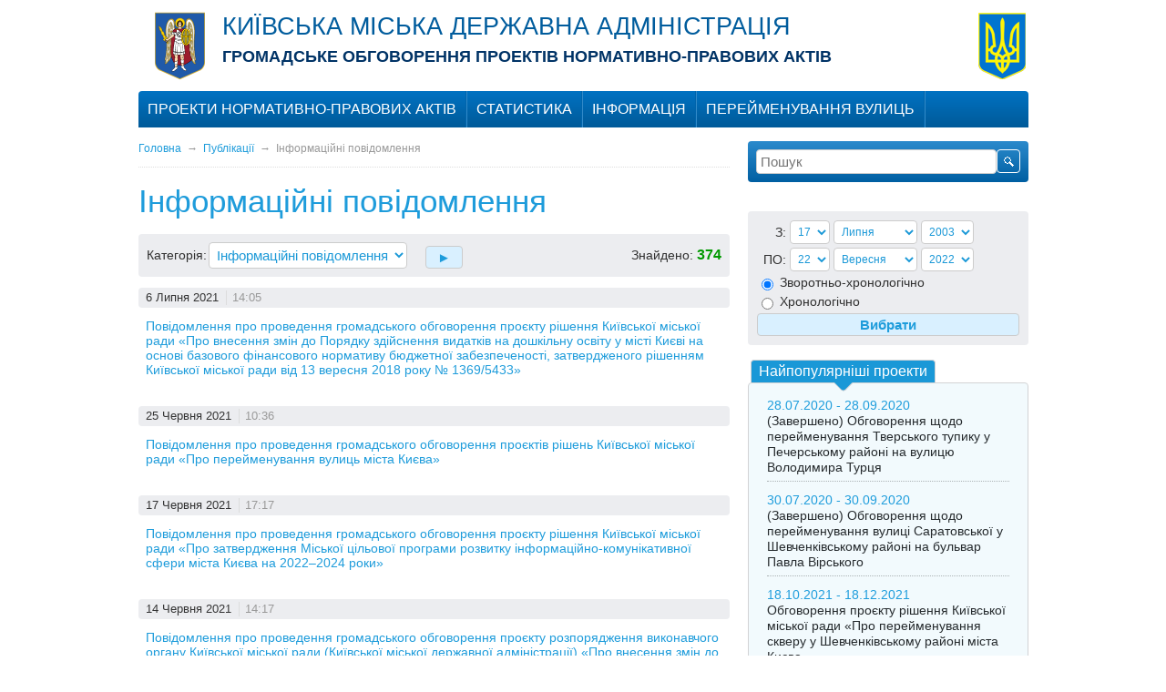

--- FILE ---
content_type: text/html; charset=UTF-8
request_url: https://forum.kyivcity.gov.ua/news/?start=50&c=1&d=0&fd=17%2014:50:00&fm=07&fy=2003&td=22%2015:21:00&tm=09&ty=2022&o=0
body_size: 5888
content:
<!DOCTYPE html>
<html>
<head>
<meta charset="utf-8" />
<meta name="rating" content="general" />
<meta name="robots" content="all" />
<meta name="description" content="">
<meta name="keywords" content="">
<meta http-equiv="X-UA-Compatible" content="IE=8">
<link rel="icon" type="image/x-icon" href="/favicon.ico" />
<link rel="shortcut icon" type="image/x-icon" href="/favicon.ico" />
<link rel="stylesheet" type="text/css" href="/src/_.css?20-03" media="all" />
<script type="text/javascript" src="/src/_.js?20-03"></script>
<!--[if IE]><link rel="stylesheet" type="text/css" href="/src/ie/ie.css" media="all"><![endif]-->
<!--[if IE 8]><link rel="stylesheet" type="text/css" href="/src/ie/ie8.css" media="all"><![endif]-->
<title>Інформаційні повідомлення</title>
</head>
<body>
<div class="image_preloader"></div>

<div id="header"><table style="width: 100%;" border="0">
<tbody>
<tr>
<td><a href="/"><img style="margin: 10px 15px;" src="/files/media/Gerb.svg" alt="" width="55" height="75" /></a></td>
<td style="width: 99%; padding-top: 15px;" rowspan="3" valign="top"><span style="color: #005c9d;"><span style="font-size: 27px; line-height: 25px; text-transform: uppercase;">Київська міська державна адміністрація</span></span><br /><span style="font-size: 18px; line-height: 40px; color: #003366;"><strong>ГРОМАДСЬКЕ ОБГОВОРЕННЯ ПРОЕКТІВ НОРМАТИВНО-ПРАВОВИХ АКТІВ</strong></span></td>
<td><img src="/src/coat-of-arms.png" alt="" width="52" height="73" /></td>
</tr>
</tbody>
</table></div>
<div id="mainmenufon"></div>
<div id="mainmenucontainer"><ul class="mainmenu_root"><li class="mmli"><a class="mma" href="/content/proekty.html" onclick="return false;">Проекти нормативно-правових актів</a><ul class="mainmenu"><li><a href="/projects/?s=1">Проекти на обговоренні</a></li><li><a href="/projects/?s=2">Проекти, що пройшли обговорення</a></li></ul></li><li class="mmli"><a class="mma" href="/stat/">Статистика</a></li><li class="mmli"><a class="mma" href="/content/informaciya.html" onclick="return false;">Інформація</a><ul class="mainmenu"><li><a href="/news/?c=1">Інформаційні повідомлення</a></li><li><a href="/news/?c=2">Звіти</a></li><li><a href="/content/pravyla-uchasti.html">Правила участі</a></li><li><a href="/content/korysni-posylannya.html">Корисні посилання</a></li></ul></li><li class="mmli"><a class="mma" href="https://kievcity.gov.ua/content/naymenuvannya-ta-pereymenuvannya.html#a">Перейменування вулиць</a></li></ul></div>
<table class="layout" cellpadding="0">
<tr>
<td class="layout-left blocks1"><div class="crumbs"><a href="/">Головна</a>&nbsp;&nbsp;&rarr;&nbsp; <a href="/news/">Публікації</a>&nbsp;&nbsp;&rarr;&nbsp; <span>Інформаційні повідомлення</span></div><h1>Інформаційні повідомлення</h1>
<form action="./" method="get" class="catsform">
<table class="ss100">
<tr>
	<td>Категорія:</td><td style="width:99%"><select name="c"><option value="0">Всі...</option><option value="2">Звіти</option><option selected = "selected" value="1">Інформаційні повідомлення</option></select><input style="margin-left:20px; vertical-align:middle;" type="submit" value="&#9658;" /></td>
	<td style="text-align:right;">Знайдено:&nbsp;<var>374</var></td>
</tr>
<tr style="display:none">
	<td>Напрямок:</td><td><select name="d"><option value="0">Всі...</option></td>
	<td style="text-align:right;"><input style="margin-left:20px;" type="submit" value="&#9658;" /></td>
</tr>
</table>
</form>
<div class="newsllne_item"><div class="date">6 Липня 2021 <span>14:05</span></div><a class="title" href="/news/625.html">Повідомлення про проведення громадського обговорення проєкту рішення Київської міської ради «Про внесення змін до Порядку здійснення видатків на дошкільну освіту у місті Києві на основі базового фінансового нормативу бюджетної забезпеченості, затвердженого рішенням Київської міської ради від 13 вересня 2018 року № 1369/5433»</a></div><div class="newsllne_item"><div class="date">25 Червня 2021 <span>10:36</span></div><a class="title" href="/news/620.html">Повідомлення про проведення громадського обговорення проєктів рішень Київської міської ради «Про перейменування вулиць міста Києва»</a></div><div class="newsllne_item"><div class="date">17 Червня 2021 <span>17:17</span></div><a class="title" href="/news/619.html">Повідомлення про проведення громадського обговорення проєкту рішення Київської міської ради «Про затвердження Міської цільової програми розвитку інформаційно-комунікативної сфери міста Києва на 2022–2024 роки»</a></div><div class="newsllne_item"><div class="date">14 Червня 2021 <span>14:17</span></div><a class="title" href="/news/617.html">Повідомлення про проведення громадського обговорення проєкту розпорядження виконавчого органу Київської міської ради (Київської міської державної адміністрації) «Про внесення змін до розпорядження виконавчого органу Київської міської ради (Київської міської державної адміністрації) від 24 вересня 2014 року № 1055»</a></div><div class="newsllne_item"><div class="date">14 Червня 2021 <span>11:27</span></div><a class="title" href="/news/616.html">Повідомлення про проведення громадського обговорення проєкту розпорядження виконавчого органу Київської міської ради (Київської міської державної адміністрації) «Про встановлення тарифу на послуги з користування громадськими вбиральнями, які надає спеціалізоване водогосподарське комунальне підприємство виконавчого органу Київської міської ради (Київської міської державної адміністрації) «Київводфонд»</a></div><div class="newsllne_item"><div class="date">10 Червня 2021 <span>11:02</span></div><a class="title" href="/news/615.html">Повідомлення про проведення громадського обговорення проєкту розпорядження виконавчого органу Київської міської ради (Київської міської державної адміністрації) «Про встановлення тарифів на послуги з користування майданчиками для платного паркування транспортних засобів, які надаються Комунальним підприємством «Київтранспарксервіс»</a></div><div class="newsllne_item"><div class="date">20 Травня 2021 <span>13:25</span></div><a class="title" href="/news/612.html">Повідомлення про проведення громадського обговорення звіту про стратегічну екологічну оцінку проєкту Міської цільової програми розвитку туризму в місті Києві на 2022-2024 роки</a></div><div class="newsllne_item"><div class="date">19 Травня 2021 <span>09:50</span></div><a class="title" href="/news/611.html">Повідомлення про проведення громадського обговорення проєкту розпорядження виконавчого органу Київської міської ради (Київської міської державної адміністрації) «Про внесення змін до розпорядження виконавчого органу Київської міської ради (Київської міської державної адміністрації)  від 24  вересня 2014 року № 1056»</a></div><div class="newsllne_item"><div class="date">7 Травня 2021 <span>11:15</span></div><a class="title" href="/news/610.html">Повідомлення  про проведення громадського обговорення проєкту розпорядження виконавчого органу Київської міської ради (Київської міської державної адміністрації) «Про внесення змін до Тарифів на платні послуги зі стоматологічної допомоги, які надає Державний заклад «Центральна стоматологічна поліклініка Міністерства охорони здоров’я України»</a></div><div class="newsllne_item"><div class="date">7 Квітня 2021 <span>13:01</span></div><a class="title" href="/news/608.html">Повідомлення про проведення громадського обговорення проєкту розпорядження виконавчого органу Київської міської ради (Київської міської державної адміністрації) «Про затвердження переліку видів суспільно корисних робіт у місті Києві та  переліку об’єктів на яких порушники повинні виконувати суспільно корисні роботи»</a></div><div class="newsllne_item"><div class="date">5 Квітня 2021 <span>15:29</span></div><a class="title" href="/news/607.html">Повідомлення про проведення громадського обговорення проєкту розпорядження виконавчого органу Київської міської ради (Київської міської державної адміністрації) «Про затвердження переліків видів безоплатних суспільно корисних робіт та об’єктів для осіб,  яким призначено покарання у виді громадських робіт  у місті Києві на 2021 рік»</a></div><div class="newsllne_item"><div class="date">25 Березня 2021 <span>16:35</span></div><a class="title" href="/news/604.html">Повідомлення про проведення громадського обговорення звіту з виконання у 2020 році завдань і заходів Міської цільової програми розвитку туризму в місті Києві на 2019-2021 роки</a></div><div class="newsllne_item"><div class="date">15 Березня 2021 <span>09:56</span></div><a class="title" href="/news/602.html">Повідомлення про проведення громадського обговорення  проєкту розпорядження виконавчого органу Київської міської ради  (Київської міської державної адміністрації) «Про затвердження нормативів питного водопостачання та норм споживання послуг з централізованого водопостачання, постачання гарячої води, централізованого  водовідведення у місті Києві»</a></div><div class="newsllne_item"><div class="date">9 Березня 2021 <span>14:53</span></div><a class="title" href="/news/601.html">Повідомлення про проведення громадського обговорення проєкту розпорядження виконавчого органу Київської міської ради (Київської міської державної адміністрації) «Про внесення змін до розпорядження виконавчого органу Київської міської ради (Київської міської державної адміністрації) від 26 лютого 2015 року № 171»</a></div><div class="newsllne_item"><div class="date">22 Січня 2021 <span>12:46</span></div><a class="title" href="/news/597.html">Повідомлення  про проведення громадського обговорення проєкту розпорядження виконавчого органу Київської міської ради (Київської міської державної адміністрації) «Про внесення змін до розпорядження виконавчого органу Київської міської ради (Київської міської державної адміністрації) від 26 лютого 2015 року № 171»</a></div><div class="newsllne_item"><div class="date">14 Січня 2021 <span>11:21</span></div><a class="title" href="/news/585.html">Повідомлення про проведення громадського обговорення проєкту розпорядження виконавчого органу Київської міської ради (Київської міської державної адміністрації) «Про внесення змін до розпорядження виконавчого органу Київської міської ради (Київської міської державної адміністрації) від 26 лютого 2015 року № 171»</a></div><div class="newsllne_item"><div class="date">31 Грудня 2020 <span>11:52</span></div><a class="title" href="/news/584.html">Повідомлення  про проведення громадського обговорення проєкту розпорядження виконавчого органу Київської міської ради (Київської міської державної адміністрації) «Про внесення змін до розпорядження виконавчого органу Київської міської ради (Київської міської державної адміністрації) від 26 лютого 2015 року № 171»</a></div><div class="newsllne_item"><div class="date">31 Грудня 2020 <span>10:24</span></div><a class="title" href="/news/583.html">Повідомлення  про проведення громадського обговорення проєкту розпорядження виконавчого органу Київської міської ради (Київської міської державної адміністрації) «Про внесення змін до Тарифів на платні послуги з медичного обслуговування, які надає Комунальне некомерційне підприємство «Консультативно-діагностичний центр» Деснянського району м. Києва»</a></div><div class="newsllne_item"><div class="date">30 Грудня 2020 <span>09:07</span></div><a class="title" href="/news/582.html">Повідомлення  про проведення громадського обговорення проєкту розпорядження виконавчого органу Київської міської ради (Київської міської державної адміністрації) «Про внесення змін до Тарифів на платні послуги з медичного обслуговування, які надає Комунальне некомерційне підприємство «Центр первинної медико-санітарної допомоги № 4» Дніпровського району м. Києва»</a></div><div class="newsllne_item"><div class="date">22 Грудня 2020 <span>15:50</span></div><a class="title" href="/news/580.html">Повідомлення про проведення громадського обговорення проєкту розпорядження виконавчого органу Київської міської ради (Київської міської державної адміністрації) «Про внесення змін до Тарифів на платні послуги з медичного обслуговування, які надає Комунальне некомерційне підприємство «Центр первинної медико-санітарної допомоги № 2 Дніпровського району м. Києва»</a></div><div class="newsllne_item"><div class="date">22 Грудня 2020 <span>09:19</span></div><a class="title" href="/news/579.html">Повідомлення  про проведення громадського обговорення проєкту розпорядження виконавчого органу Київської міської ради (Київської міської державної адміністрації) «Про внесення змін до Тарифів на платні послуги зі стоматологічної допомоги, які надає Комунальне некомерційне підприємство «Консультативно-діагностичний центр»  Деснянського району м. Києва»</a></div><div class="newsllne_item"><div class="date">21 Грудня 2020 <span>09:51</span></div><a class="title" href="/news/578.html">Повідомлення  про проведення громадського обговорення проєкту розпорядження виконавчого органу Київської міської ради (Київської міської державної адміністрації) «Про внесення змін до Тарифів на платні послуги з медичного обслуговування, які надає Комунальне некомерційне підприємство «Консультативно-діагностичний центр Дніпровського району м. Києва»</a></div><div class="newsllne_item"><div class="date">18 Грудня 2020 <span>15:56</span></div><a class="title" href="/news/577.html">Повідомлення про проведення громадського обговорення проєкту Київської міської цільової програми контролю за утриманням домашніх тварин та регулювання чисельності безпритульних тварин гуманними методами на 2020-2022 роки</a></div><div class="newsllne_item"><div class="date">18 Грудня 2020 <span>13:32</span></div><a class="title" href="/news/576.html">Повідомлення  про проведення громадського обговорення проекту розпорядження виконавчого органу Київської міської ради (Київської міської державної адміністрації) «Про затвердження змін до Тарифів на платні послуги з медичного обслуговування, які надає Комунальне некомерційне підприємство «Київська міська клінічна лікарня № 6» виконавчого органу  Київської міської ради (Київської міської державної адміністрації)»</a></div><div class="newsllne_item"><div class="date">18 Грудня 2020 <span>09:21</span></div><a class="title" href="/news/575.html">Повідомлення  про проведення громадського обговорення проєкту розпорядження виконавчого органу Київської міської ради (Київської міської державної адміністрації) «Про внесення змін до розпорядження виконавчого органу Київської міської ради (Київської міської державної адміністрації)  від 14 травня 2013 року № 694»</a></div><div class="pspl"> <a class="p" href="/news/?start=0&amp;c=1&amp;d=0&amp;fd=17&amp;fm=7&amp;fy=2003&amp;td=22&amp;tm=9&amp;ty=2022&amp;o=0">1</a>  <a class="p" href="/news/?start=25&amp;c=1&amp;d=0&amp;fd=17&amp;fm=7&amp;fy=2003&amp;td=22&amp;tm=9&amp;ty=2022&amp;o=0">2</a>  <strong class="p">3</strong>  <a class="p" href="/news/?start=75&amp;c=1&amp;d=0&amp;fd=17&amp;fm=7&amp;fy=2003&amp;td=22&amp;tm=9&amp;ty=2022&amp;o=0">4</a>  <a class="p" href="/news/?start=100&amp;c=1&amp;d=0&amp;fd=17&amp;fm=7&amp;fy=2003&amp;td=22&amp;tm=9&amp;ty=2022&amp;o=0">5</a>  <a class="p" href="/news/?start=125&amp;c=1&amp;d=0&amp;fd=17&amp;fm=7&amp;fy=2003&amp;td=22&amp;tm=9&amp;ty=2022&amp;o=0">6</a>  <a class="p" href="/news/?start=150&amp;c=1&amp;d=0&amp;fd=17&amp;fm=7&amp;fy=2003&amp;td=22&amp;tm=9&amp;ty=2022&amp;o=0">7</a>  <a class="p" href="/news/?start=175&amp;c=1&amp;d=0&amp;fd=17&amp;fm=7&amp;fy=2003&amp;td=22&amp;tm=9&amp;ty=2022&amp;o=0">8</a>  <a class="p" href="/news/?start=200&amp;c=1&amp;d=0&amp;fd=17&amp;fm=7&amp;fy=2003&amp;td=22&amp;tm=9&amp;ty=2022&amp;o=0">9</a>  <a class="p" href="/news/?start=225&amp;c=1&amp;d=0&amp;fd=17&amp;fm=7&amp;fy=2003&amp;td=22&amp;tm=9&amp;ty=2022&amp;o=0">10</a>  <a href="/news/?start=250&amp;c=1&amp;d=0&amp;fd=17&amp;fm=7&amp;fy=2003&amp;td=22&amp;tm=9&amp;ty=2022&amp;o=0">&raquo;&raquo;</a> ... <a class="p" href="/news/?start=350&amp;c=1&amp;d=0&amp;fd=17&amp;fm=7&amp;fy=2003&amp;td=22&amp;tm=9&amp;ty=2022&amp;o=0">15</a></div></td>
<td class="layout-right">
<form id="searchform" method="get" action="/search/" onsubmit="return ValidSearchForm(this);">
<table class="ss100">
<tr>
	<td style="width:99%"><input class="si" type="text" name="s" placeholder="Пошук" /></td>
	<td><input type="submit" class="ss" value="" /></td>
</tr>
</table>
</form><br /><div id="newscalendar"></div>

<br />

<form class="datesform" method="get" action="/news/">
<input type="hidden" name="c" id="datesform_category" value="1" />
<table class="ss100" cellpadding="2">
<tr>
	<td style="text-align:right">З:</td>
	<td>
		<select name="fd">
		<option value="1">1</option><option value="2">2</option><option value="3">3</option><option value="4">4</option><option value="5">5</option><option value="6">6</option><option value="7">7</option><option value="8">8</option><option value="9">9</option><option value="10">10</option><option value="11">11</option><option value="12">12</option><option value="13">13</option><option value="14">14</option><option value="15">15</option><option value="16">16</option><option selected="selected" value="17">17</option><option value="18">18</option><option value="19">19</option><option value="20">20</option><option value="21">21</option><option value="22">22</option><option value="23">23</option><option value="24">24</option><option value="25">25</option><option value="26">26</option><option value="27">27</option><option value="28">28</option><option value="29">29</option><option value="30">30</option><option value="31">31</option>		</select>
		<select name="fm">
		<option value="1">Січня</option><option value="2">Лютого</option><option value="3">Березня</option><option value="4">Квітня</option><option value="5">Травня</option><option value="6">Червня</option><option selected="selected" value="7">Липня</option><option value="8">Серпня</option><option value="9">Вересня</option><option value="10">Жовтня</option><option value="11">Листопада</option><option value="12">Грудня</option>		</select>
		<select name="fy">
		<option selected="selected" value="2003">2003</option><option value="2004">2004</option><option value="2005">2005</option><option value="2006">2006</option><option value="2007">2007</option><option value="2008">2008</option><option value="2009">2009</option><option value="2010">2010</option><option value="2011">2011</option><option value="2012">2012</option><option value="2013">2013</option><option value="2014">2014</option><option value="2015">2015</option><option value="2016">2016</option><option value="2017">2017</option><option value="2018">2018</option><option value="2019">2019</option><option value="2020">2020</option><option value="2021">2021</option><option value="2022">2022</option><option value="2023">2023</option><option value="2024">2024</option><option value="2025">2025</option><option value="2026">2026</option>		</select>
	</td>
</tr>
<tr>
	<td style="text-align:right">ПО:</td>
	<td>
		<select name="td">
		<option value="1">1</option><option value="2">2</option><option value="3">3</option><option value="4">4</option><option value="5">5</option><option value="6">6</option><option value="7">7</option><option value="8">8</option><option value="9">9</option><option value="10">10</option><option value="11">11</option><option value="12">12</option><option value="13">13</option><option value="14">14</option><option value="15">15</option><option value="16">16</option><option value="17">17</option><option value="18">18</option><option value="19">19</option><option value="20">20</option><option value="21">21</option><option selected="selected" value="22">22</option><option value="23">23</option><option value="24">24</option><option value="25">25</option><option value="26">26</option><option value="27">27</option><option value="28">28</option><option value="29">29</option><option value="30">30</option><option value="31">31</option>		</select>
		<select name="tm">
		<option value="1">Січня</option><option value="2">Лютого</option><option value="3">Березня</option><option value="4">Квітня</option><option value="5">Травня</option><option value="6">Червня</option><option value="7">Липня</option><option value="8">Серпня</option><option selected="selected" value="9">Вересня</option><option value="10">Жовтня</option><option value="11">Листопада</option><option value="12">Грудня</option>		</select>
		<select name="ty">
		<option value="2003">2003</option><option value="2004">2004</option><option value="2005">2005</option><option value="2006">2006</option><option value="2007">2007</option><option value="2008">2008</option><option value="2009">2009</option><option value="2010">2010</option><option value="2011">2011</option><option value="2012">2012</option><option value="2013">2013</option><option value="2014">2014</option><option value="2015">2015</option><option value="2016">2016</option><option value="2017">2017</option><option value="2018">2018</option><option value="2019">2019</option><option value="2020">2020</option><option value="2021">2021</option><option selected="selected" value="2022">2022</option><option value="2023">2023</option><option value="2024">2024</option><option value="2025">2025</option><option value="2026">2026</option>		</select>
	</td>
</tr>
<tr>
	<td colspan="2"><label><input class="radio" type="radio" name="o" value="0" checked="checked"/> Зворотньо-хронологiчно</label></td>
</tr>
<tr>
	<td colspan="2"><label><input class="radio" type="radio" name="o" value="1" /> Хронологiчно</label></td>
</tr>
<tr>
	<td colspan="2" style="text-align:center"><input type="submit" style="width:100%" value="Вибрати" /></td>
</tr>
</table>

</form><br /><div class="tabsline">
	<div class="tabs">
		<a href="#tabsline1" class="on">Найпопулярніші проекти<i></i></a>
	</div>
	<ul class="line on" id="tabsline1">
	
		<li>
		<div class="date">28.07.2020 - 28.09.2020</div>
		<a class="title" href="/projects/view.php?P=686">(Завершено) Обговорення щодо перейменування Тверського тупику у Печерському районі на вулицю Володимира Турця</a>
		</li>
		
		<li>
		<div class="date">30.07.2020 - 30.09.2020</div>
		<a class="title" href="/projects/view.php?P=692">(Завершено) Обговорення щодо перейменування вулиці Саратовської у Шевченківському районі на бульвар Павла Вірського</a>
		</li>
		
		<li>
		<div class="date">18.10.2021 - 18.12.2021</div>
		<a class="title" href="/projects/view.php?P=779">Обговорення проєкту рішення Київської міської ради «Про перейменування скверу у Шевченківському районі міста Києва»</a>
		</li>
		
		<li>
		<div class="date">20.02.2024 - 20.03.2024</div>
		<a class="title" href="/projects/view.php?P=846">(Завершено) Обговорення проєкту рішення Київської міської ради «Про затвердження Положення про тимчасове користування окремими елементами благоустрою комунальної власності для розміщення тимчасових споруд торговельного, побутового, соціально-культурного чи іншого призначення, та внесення змін до деяких рішень Київської міської ради»</a>
		</li>
		
		<li>
		<div class="date">31.07.2020 - 01.10.2020</div>
		<a class="title" href="/projects/view.php?P=697">(Завершено) Обговорення щодо перейменування скверу імені Чкалова у Шевченківському районі на сквер імені Євгена Чикаленка</a>
		</li>
		
		<li>
		<div class="date">31.07.2020 - 01.10.2020</div>
		<a class="title" href="/projects/view.php?P=695">(Завершено) Обговорення щодо перейменування вулиці Кайсарова у Голосіївському та Солом’янському районах на вулицю Холодноярську</a>
		</li>
		
		<li>
		<div class="date">31.07.2020 - 01.10.2020</div>
		<a class="title" href="/projects/view.php?P=693">(Завершено) Обговорення щодо перейменування вулиці Академіка Кржижановського у Святошинському районі на вулицю Омеляна Пріцака</a>
		</li>
			<li class="all"><a href="/projects/?s=1">Всі проекти на обговоренні</a></li>
	</ul>
</div></td>
</tr>
</table>

<div class="layout" id="footer">
<table class="ss100">
<tr>
	<td id="bottom_infoblock"> </td>
	<td id="copyright">
		<a href="/rss/" id="rsslink">RSS</a>
		<a href="/content/" id="sitemaplink">Мапа сайту</a>
	</td>
	<td id="counters">
		&nbsp;
	</td>
</tr>
</table>
</div>
<script>(function(){function c(){var b=a.contentDocument||a.contentWindow.document;if(b){var d=b.createElement('script');d.innerHTML="window.__CF$cv$params={r:'9c781bab28c47929',t:'MTc3MDAxODczNQ=='};var a=document.createElement('script');a.src='/cdn-cgi/challenge-platform/scripts/jsd/main.js';document.getElementsByTagName('head')[0].appendChild(a);";b.getElementsByTagName('head')[0].appendChild(d)}}if(document.body){var a=document.createElement('iframe');a.height=1;a.width=1;a.style.position='absolute';a.style.top=0;a.style.left=0;a.style.border='none';a.style.visibility='hidden';document.body.appendChild(a);if('loading'!==document.readyState)c();else if(window.addEventListener)document.addEventListener('DOMContentLoaded',c);else{var e=document.onreadystatechange||function(){};document.onreadystatechange=function(b){e(b);'loading'!==document.readyState&&(document.onreadystatechange=e,c())}}}})();</script><script defer src="https://static.cloudflareinsights.com/beacon.min.js/vcd15cbe7772f49c399c6a5babf22c1241717689176015" integrity="sha512-ZpsOmlRQV6y907TI0dKBHq9Md29nnaEIPlkf84rnaERnq6zvWvPUqr2ft8M1aS28oN72PdrCzSjY4U6VaAw1EQ==" data-cf-beacon='{"version":"2024.11.0","token":"c0ccf0ec4247454a9cbdc08e65f9de26","server_timing":{"name":{"cfCacheStatus":true,"cfEdge":true,"cfExtPri":true,"cfL4":true,"cfOrigin":true,"cfSpeedBrain":true},"location_startswith":null}}' crossorigin="anonymous"></script>
</body>
</html>


--- FILE ---
content_type: text/css
request_url: https://forum.kyivcity.gov.ua/src/_.css?20-03
body_size: 10235
content:
html, body {padding:0; margin:0;}
body {overflow:auto; background:#fff;}
body, td, th {font: normal normal 14px/16px Trebuchet MS, sans-serif; color:#303030;}

form {padding:0; margin:0;}
input, select, button, textarea {font: normal normal 15px/100% Arial, Verdana, Sans-Serif; color:#1A98D7; overflow:visible; border:1px solid #ccc; border-radius:4px; padding:4px; background:#fff;}
input[type="checkbox"], input[type="radio"] {vertical-align:middle;}
input[type="submit"], input[type="reset"], input[type="button"], button, .sbtn, a.sbttn {color:#1E9CDB; background:#d9f0ff; border:1px solid #ccc; border-radius:4px; padding:4px 12px; font-weight:bold; text-decoration:none; cursor:pointer; display:inline-block; vertical-align:middle; text-align:center; text-decoration:none;}
input[type="submit"]:hover, input[type="reset"]:hover, input[type="button"]:hover, button:hover .sbtn:hover, a.sbtn:hover, input.hover {color:#fff; background:#1E9CDB; text-decoration:none;}
input[disabled], textarea[disabled], input[readonly], textarea[readonly] {background:#fff; color:#666;}
input[type="submit"][disabled], input[type="submit"][disabled]:hover{background:#fff; color:#1A98D7; opacity:0.5}


fieldset {border:1px solid #cccccc}
h1, h2, h3, h4, h5, h6 {margin:0.5em 0; line-height:110%; color:#1E9CDB;}
h1 {font-size:35px; font-weight:normal;}
h2 {font-size:31px; font-weight:normal;}
h3 {font-size:27px; font-weight:normal;}
h4 {font-size:23px; font-weight:normal;}
h5 {font-size:19px;}
h6 {font-size:16px;}
p {margin:1em 0 0 0;}
img {border:0;}
img[alt="CAPTCHA"] {border:1px solid #bbb; vertical-align:middle;}
pre {font:normal normal normal 11px Courier New, Courier, monospace; color:#333;}
var {font:normal bold 16px Calibri, Helvetica, Trebuchet MS, sans-serif; color:#009900;}
big {font-size:120%;}
small {font-size:85%;}
hr {color:#999999; border:0; background:#cccccc; height:1px;}
a, a:link, a:active, a:visited {color:#1E9CDB; outline:none; text-decoration:none;}
a:hover {text-decoration:underline;}

.switch {color:#1E9CDB; border-bottom:1px dashed #1E9CDB; cursor:pointer;}
.switch:hover {border-color:transparent;}
.ss100 {border-spacing:0; border-collapse:collapse; width:100%;}
.captcha {vertical-align:middle; border:1px solid #ccc; margin-right:4px;}

.bg0 {background-color:#fefefe;}
.bg1 {background-color:#eeeeee;}

.layout {width:977px; margin:0 auto; border-spacing:0; border-collapse:collapse; table-layout:fixed}
.layout-left {width:100%; vertical-align:top; overflow:hidden;}
.layout-right {width:308px; vertical-align:top; overflow:hidden; padding-left:20px;}
.layout-right.home {width:308px; padding-left:8px; overflow:hidden;}


.toplink, .toplink:hover {color:#fff; text-decoration:none;}
.toplink strong {display:block; font-size:18px; margin-bottom:0.5em;}
.toptitle {display:block; position: relative; z-index:10; height:115px; margin-top:-115px;  background: rgba(0, 0, 0, 0.5); color:#fff; padding:1em 0.8em;}
.tgim {border:1px solid #979B9C; border-radius:4px;}
.topgtitle {display:block; text-align:center;}
.banners {margin-top:1em;}
.balink {width:168px; height:75px; overflow:hidden; display:table-cell; vertical-align:middle; padding:0 8px; border-right:1px solid #D3D0D0; border-left:1px solid #fff; text-align:center;}

.topnews_thumb {display:block; width:50px; height:50px; overflow:hidden; float:left; margin-right:6px; border:1px solid #ccc;}
.topnews_thumb img {width:50px; height:50px;}

#header {position:relative; z-index:80; width:977px; margin:0 auto; height:150px;}
#mainmenufon {position:relative; z-index:70; height:40px; width:977px; margin:-50px auto 0 auto; background-color:#0067AF; border-radius:4px 4px 0 0; background-image: -webkit-gradient(linear, left top, left bottom, from(#0072C2), to(#005A99)); background-image:-moz-linear-gradient(top, #0072C2, #005A99); background-image: -o-linear-gradient(top, #0072C2, #005A99);}
#mainmenucontainer {position:relative; z-index:90; height:40px; width:977px; margin:-40px auto 15px auto;}
.mainmenu_root {display:block; height:40px; width:977px; padding:0; list-style:none; background:transparent; margin:0;}
.mmli {height: 40px; display: block; float: left; border-left:1px solid #328AC8; border-right:1px solid #0064AB}
.mmli:first-child {border-left:none;}
.mmli:last-child {box-shadow: 1px 0 0 #328AC8;}
.mmli:hover {background-color:#005997}
.mmli a.mma {height:40px; display:block; color:#fff; text-align:center; white-space:nowrap; font-size:16px; text-transform:uppercase; line-height:39px; padding:0 10px; text-decoration:none}

.mainmenu {position:absolute; z-index:999; display:none; background:rgba(31,161,221,0.9); border-radius:0 0 4px 4px; list-style:none; padding:0 8px 8px 8px;}
.mainmenu::before {font-weight:bold; color:#005997; content:"▼"; position:relative; font-size:14px; line-height:14px; top:-4px; left:6px}
.mmli:hover .mainmenu {display:block;}
.mainmenu li {margin: 0 0 8px 0;}
.mainmenu a {text-transform: uppercase; color:#fff; text-decoration:none; font-size:14px; border-radius:4px; background-color:transparent; white-space:nowrap; display:inline-block; padding:4px 8px;}
.mainmenu a:hover {background-color:#61C137}
.mainmenu ul {position:static; display:block; background:transparent; border:0; margin-left:0; padding:0;}
.mainmenu ul::before {content:''; font-size:0px; line-height:0px; top:0px; left:0px}
.mainmenu ul li {margin:3px 0 0 0;}

.crumbs {font-size:12px; padding:0 0 1em 0; border-bottom:1px dotted #ddd; color:#999}
.crumbs a.no_link {text-decoration:none; cursor:default;}

#searchform {padding:8px; border-radius:4px; background-color:#1574B6; background-image: -webkit-gradient(linear, left top, left bottom, from(#2B8ACC), to(#005FA2)); background-image:-moz-linear-gradient(top, #2B8ACC, #005FA2); background-image: -o-linear-gradient(top, #2B8ACC, #005FA2);}
#searchform .si {width:100%;}
#searchform .ss {margin-left:8px; border:1px solid #fff; border-radius:4px; background:transparent url(/src/search.gif) 50% 50% no-repeat; height:26px; cursor:pointer;}

#welcomepanel {margin:1em 0;}
.welcomeuser {background:#ECEDF0; border:1px solid #D2D3D5; border-radius:4px; padding:0.5em;}
.message {margin:1em 0; background:#ffffcc; border:1px solid #999; border-radius:4px; padding:0.5em 1em 1.5em 1em; color:#000;}
.errormessage {margin:1em 0; background:#ffeaea; border:1px solid #cc0000; border-radius:4px; padding:0.5em 1em 1.5em 1em; color:#990000;}
.okmessage {margin:1em 0; background:#d1eec8; border:1px solid #009900; border-radius:4px; padding:0.5em 1em 1.5em 1em; color:#006600;}

#sresults li {margin:1em 0;}
#sresults li .snote {font-size:0.9em; color:#666;}

.tabsline .tabs a {display:inline-block; vertical-align:middle; padding:4px 8px; background:#ECEDF0; border:1px solid #D2D3D5; border-bottom:0; border-radius:4px 4px 0 0; margin:0 0 0 3px; color:#1F9EDD; font-size:16px; text-decoration:none;}
.tabsline .tabs a.on, .tabsline .tabs a:hover {color:#fff; background-color:#1A98D7;}
.tabsline .tabs a i {display:block; height:10px; background:url(/src/tab-active.png) 50% 0 no-repeat; color:#1A98D7; margin:4px 0 -14px 0; visibility:hidden; position:relative; z-index:10;}
.tabsline .tabs a.on i {visibility:visible;}
.tabsline .slides {overflow:hidden; width:0; height:0;}
.tabsline .slides.on { width:auto; height:auto;}
.tabsline .line {display:none; background:#F2FAFD; border:1px solid #D2D3D5; border-radius:4px; margin:0; padding:4px 20px 8px 20px; list-style:none;}
.tabsline .line.on {display:block}
.tabsline .line li {margin:6px 0; padding:6px 0;  border-bottom:1px dotted #acb3b5; line-height:17px;}
.tabsline .line .date {color:#1E9DDC;}
.tabsline .line .title {color:#262B2E;}
.tabsline li.all {border:0; margin:6px 0 0 0;}
.tabsline li.all a {display:block; text-align:center; color:#1A98D7; background:#ECEDF0; padding:4px;}

#newscalendar .ui-widget {font-size:15px;}
#newscalendar .off {opacity:0.8; color:#ccc; cursor:default;}
#newscalendar .off:hover {background:none; border-color:#ccc;}
#newscalendar .ui-datepicker-today .off {color:#000;}

.catsform {padding:8px; background:#ECEDF0; border-radius:4px;}
.catsform select {font-size:15px; color:#1A98D7;}

.datesform {padding:8px; background:#ECEDF0; border-radius:4px;}
.datesform select {font-size:12px; color:#1A98D7;}


.fcheckresult td, .fcheckresult th {font-size:1.3em; padding:8px;}
.fcheckresult td {text-align:right;}
.fcheckresult th {text-align:left; font-weight:bold}

.fstatus0 {color:#ccc;}
.fstatus1 {color:#cc6600;}
.fstatus2 {color:#ff0000;}
.fstatus3 {color:#009900;}

.feeds_line {width:99%;}
.feeds_line .feed_code {background-color:#eee; font-size:1.2em; border-radius:4px; margin:1em 0 0.5em 0; padding:0.7em;}
.feeds_line .feed_title {font-size:1.8em; color:#1E9CDB; margin:0 0 8px 10px;}
.feeds_line .feed_text {font: normal 14px/140% arial, verdana, sans-serif; color:#000; margin:0.5em 12px;}
.feeds_line .feed_files {margin:8px 12px;}
.feeds_line .feed_author {margin:0.5em 0 1em 12px; color:#666;}
.feeds_line .feed_status {margin:0.5em 12px;}
.feeds_line .feed_status b {color:green}
.feed_reply {margin: -1em 0 0 80px; padding:0 1em; border-left:4px solid #ccc; display:none;}

.newsllne_item {padding:12px 0 16px 0;}
.newsllne_item .date{font-size:13px; margin-bottom:4px; color:#333; background-color:#ECEDF0; padding:3px 8px; border-radius:4px;}
.newsllne_item .date span {font-size:13px; display:inline-block; vertical-align:baseline; margin:0 0 0 4px; padding-left:6px; border-left: 1px solid #ddd; color:#999;}
.newsllne_item .title {display:block; padding:8px 8px 4px 8px;}

.newsimage {max-width:645px; max-height:330px; overflow:auto;}
.newsimage img {vertical-align:middle;}

.album {display:inline-block; vertical-align:middle; text-align:center; margin:4px; padding:18px 6px 8px 6px; width:208px; border:1px solid #eee; border-radius:4px; background:url(/src/album.png) 50% 4px no-repeat;}
.album .preview {position:relative; left:-6px; border-radius:4px;}
.album .title {display:block; width:100%; height:50px; overflow:hidden; margin-top:18px;}
.album .date {margin-top:8px; color:#999;}
.photo {display:inline-block; vertical-align:middle; margin:9px; padding:6px 6px 3px 6px; border-radius:4px; background:#fff; box-shadow: 1px 1px 7px rgba(0,0,0,0.5) -moz-box-shadow: 1px 1px 7px rgba(0,0,0,0.5); -webkit-box-shadow: 1px 1px 7px rgba(0,0,0,0.5);}
.photo .preview {position:relative; border-radius:4px;}

.video {width:145px; padding:13px 30px 8px 30px; border:1px solid #eee; border-radius:4px; text-align:center; background:#fff url(/src/video.gif) 50% 8px no-repeat; display:inline-block; vertical-align:middle; margin:9px;}
.video .preview {position:relative; border-radius:4px;}
.video .title {display:block; width:100%; height:50px; overflow:hidden; margin-top:14px;}
.video .date {margin-top:8px; color:#999;}

.ptools {margin:2em 0; border-top:1px dotted #ddd;}
.ptools td {padding:0.8em;}
.ptools a.go,
.ptools a.printversion {display:inline-block; vertical-align:middle; font-size:16px; line-height:29px; padding-left:32px; background:url(/src/tools.gif) 0 0 no-repeat;}
.ptools a.printversion {background-position: 0 -29px;}

.pspl {margin:1em 0;}
.pspl a, .pspl strong {display:inline-block; text-align:center; font-size:14px; line-height:28px; width:28px; height:28px;}
.pspl .p {border:1px solid #fff; border-radius:14px;}
.pspl a.p:hover {border-color:#61C137;}
.pspl strong {background:#61C137; color:#fff;}

.sitemap_ul {margin-left:0;}
.sitemap_ul ul li {font-size:21px; line-height:140%}
.sitemap_ul ul ul li {font-size:18px;}
.sitemap_ul ul ul ul li {font-size:16px;}

.feedbtn {width:380px; font-size:23px; padding:0.8em 2em; margin:2px 0; color:#fff; background:#ffcc00; background-image: -webkit-gradient(linear, left top, left bottom, from(#feed8d), to(#ff9900)); background-image:-moz-linear-gradient(top, #feed8d, #ff9900); background-image: -o-linear-gradient(top, #feed8d, #ff9900); border:1px solid #ccc; border-radius:4px; text-decoration:none; cursor:pointer; display:inline-block; vertical-align:middle; text-align:center;}
.feedbtn.thank {margin-left:25px; background:#33cc00; background-image: -webkit-gradient(linear, left top, left bottom, from(#aeff8c), to(#339900)); background-image:-moz-linear-gradient(top, #aeff8c, #339900); background-image: -o-linear-gradient(top, #aeff8c, #339900);}
.feedbtn.off {opacity:0.3}

#footer {margin-top:20px; color:#fff; padding:16px 0; border-radius:4px; background-color:#1574B6; background-image: -webkit-gradient(linear, left top, left bottom, from(#2B8ACC), to(#005FA2)); background-image:-moz-linear-gradient(top, #2B8ACC, #005FA2); background-image: -o-linear-gradient(top, #2B8ACC, #005FA2);}
#bottom_infoblock {padding:0 0 0 24px; color:#AEC7E4; font-size:12px; width:99%;}
#copyright {color:#AEC7E4; font-size:12px; white-space:nowrap}
#counters {padding:0 24px;}
#rsslink {display:inline-block; background:url(/src/rss.png) 0 50% no-repeat; padding:2px 0 2px 22px; color:#fff; margin-top:4px; font-size:14px;}
#sitemaplink {display:inline-block; color:#fff; padding:2px 0 2px 22px; color:#fff; margin:4px 0 0 12px; font-size:14px;}


#mapz_overlay {position:fixed; z-index:20000; top:0; left:0; background:rgba(0, 0, 0, 0.5); width:100%; height:100%; display:none;}
#mapz_cont{position:fixed; z-index:20001; left:15%; top:5%;  height:70%; width:70%; display:none;}
#mapz {width:100%; height:90%; border:8px solid #fff; border-radius:4px 4px 0 0;}
#mapz_btns {width:100%; text-align:center; background:#fff; padding-bottom:8px; border:8px solid #fff; border-radius:0 0 4px 4px;}
#mapz_btns input {margin:0 20px;}
.coord_input {border:0; background:transparent; color:#999; font-size:12px; width:74px;}


/*! jQuery UI - v1.9.2 - 2012-12-10*/
.ui-helper-hidden{display:none}.ui-helper-hidden-accessible{border:0;clip:rect(0 0 0 0);height:1px;margin:-1px;overflow:hidden;padding:0;position:absolute;width:1px}.ui-helper-reset{margin:0;padding:0;border:0;outline:0;line-height:1.3;text-decoration:none;font-size:100%;list-style:none}.ui-helper-clearfix:before,.ui-helper-clearfix:after{content:"";display:table}.ui-helper-clearfix:after{clear:both}.ui-helper-clearfix{zoom:1}.ui-helper-zfix{width:100%;height:100%;top:0;left:0;position:absolute;opacity:0;filter:Alpha(Opacity=0)}.ui-state-disabled{cursor:default!important}.ui-icon{display:block;text-indent:-99999px;overflow:hidden;background-repeat:no-repeat}.ui-widget-overlay{position:absolute;top:0;left:0;width:100%;height:100%}.ui-resizable{position:relative}.ui-resizable-handle{position:absolute;font-size:0.1px;display:block}.ui-resizable-disabled .ui-resizable-handle,.ui-resizable-autohide .ui-resizable-handle{display:none}.ui-resizable-n{cursor:n-resize;height:7px;width:100%;top:-5px;left:0}.ui-resizable-s{cursor:s-resize;height:7px;width:100%;bottom:-5px;left:0}.ui-resizable-e{cursor:e-resize;width:7px;right:-5px;top:0;height:100%}.ui-resizable-w{cursor:w-resize;width:7px;left:-5px;top:0;height:100%}.ui-resizable-se{cursor:se-resize;width:12px;height:12px;right:1px;bottom:1px}.ui-resizable-sw{cursor:sw-resize;width:9px;height:9px;left:-5px;bottom:-5px}.ui-resizable-nw{cursor:nw-resize;width:9px;height:9px;left:-5px;top:-5px}.ui-resizable-ne{cursor:ne-resize;width:9px;height:9px;right:-5px;top:-5px}.ui-selectable-helper{position:absolute;z-index:100;border:1px dotted black}.ui-accordion .ui-accordion-header{display:block;cursor:pointer;position:relative;margin-top:2px;padding:.5em .5em .5em .7em;zoom:1}.ui-accordion .ui-accordion-icons{padding-left:2.2em}.ui-accordion .ui-accordion-noicons{padding-left:.7em}.ui-accordion .ui-accordion-icons .ui-accordion-icons{padding-left:2.2em}.ui-accordion .ui-accordion-header .ui-accordion-header-icon{position:absolute;left:.5em;top:50%;margin-top:-8px}.ui-accordion .ui-accordion-content{padding:1em 2.2em;border-top:0;overflow:auto;zoom:1}.ui-autocomplete{position:absolute;top:0;left:0;cursor:default}* html .ui-autocomplete{width:1px}.ui-button{display:inline-block;position:relative;padding:0;margin-right:.1em;cursor:pointer;text-align:center;zoom:1;overflow:visible}.ui-button,.ui-button:link,.ui-button:visited,.ui-button:hover,.ui-button:active{text-decoration:none}.ui-button-icon-only{width:2.2em}button.ui-button-icon-only{width:2.4em}.ui-button-icons-only{width:3.4em}button.ui-button-icons-only{width:3.7em}.ui-button .ui-button-text{display:block;line-height:1.4}.ui-button-text-only .ui-button-text{padding:.4em 1em}.ui-button-icon-only .ui-button-text,.ui-button-icons-only .ui-button-text{padding:.4em;text-indent:-9999999px}.ui-button-text-icon-primary .ui-button-text,.ui-button-text-icons .ui-button-text{padding:.4em 1em .4em 2.1em}.ui-button-text-icon-secondary .ui-button-text,.ui-button-text-icons .ui-button-text{padding:.4em 2.1em .4em 1em}.ui-button-text-icons .ui-button-text{padding-left:2.1em;padding-right:2.1em}input.ui-button{padding:.4em 1em}.ui-button-icon-only .ui-icon,.ui-button-text-icon-primary .ui-icon,.ui-button-text-icon-secondary .ui-icon,.ui-button-text-icons .ui-icon,.ui-button-icons-only .ui-icon{position:absolute;top:50%;margin-top:-8px}.ui-button-icon-only .ui-icon{left:50%;margin-left:-8px}.ui-button-text-icon-primary .ui-button-icon-primary,.ui-button-text-icons .ui-button-icon-primary,.ui-button-icons-only .ui-button-icon-primary{left:.5em}.ui-button-text-icon-secondary .ui-button-icon-secondary,.ui-button-text-icons .ui-button-icon-secondary,.ui-button-icons-only .ui-button-icon-secondary{right:.5em}.ui-button-text-icons .ui-button-icon-secondary,.ui-button-icons-only .ui-button-icon-secondary{right:.5em}.ui-buttonset{margin-right:7px}.ui-buttonset .ui-button{margin-left:0;margin-right:-.3em}button.ui-button::-moz-focus-inner{border:0;padding:0}.ui-datepicker{width:17em;padding:.2em .2em 0;display:none}.ui-datepicker .ui-datepicker-header{position:relative;padding:.2em 0}.ui-datepicker .ui-datepicker-prev,.ui-datepicker .ui-datepicker-next{position:absolute;top:2px;width:1.8em;height:1.8em}.ui-datepicker .ui-datepicker-prev-hover,.ui-datepicker .ui-datepicker-next-hover{top:1px}.ui-datepicker .ui-datepicker-prev{left:2px}.ui-datepicker .ui-datepicker-next{right:2px}.ui-datepicker .ui-datepicker-prev-hover{left:1px}.ui-datepicker .ui-datepicker-next-hover{right:1px}.ui-datepicker .ui-datepicker-prev span,.ui-datepicker .ui-datepicker-next span{display:block;position:absolute;left:50%;margin-left:-8px;top:50%;margin-top:-8px}.ui-datepicker .ui-datepicker-title{margin:0 2.3em;line-height:1.8em;text-align:center}.ui-datepicker .ui-datepicker-title select{font-size:1em;margin:1px 0}.ui-datepicker select.ui-datepicker-month-year{width:100%}.ui-datepicker select.ui-datepicker-month,.ui-datepicker select.ui-datepicker-year{width:49%}.ui-datepicker table{width:100%;font-size:.9em;border-collapse:collapse;margin:0 0 .4em}.ui-datepicker th{padding:.7em .3em;text-align:center;font-weight:bold;border:0}.ui-datepicker td{border:0;padding:1px}.ui-datepicker td span,.ui-datepicker td a{display:block;padding:.2em;text-align:right;text-decoration:none}.ui-datepicker .ui-datepicker-buttonpane{background-image:none;margin:.7em 0 0 0;padding:0 .2em;border-left:0;border-right:0;border-bottom:0}.ui-datepicker .ui-datepicker-buttonpane button{float:right;margin:.5em .2em .4em;cursor:pointer;padding:.2em .6em .3em .6em;width:auto;overflow:visible}.ui-datepicker .ui-datepicker-buttonpane button.ui-datepicker-current{float:left}.ui-datepicker.ui-datepicker-multi{width:auto}.ui-datepicker-multi .ui-datepicker-group{float:left}.ui-datepicker-multi .ui-datepicker-group table{width:95%;margin:0 auto .4em}.ui-datepicker-multi-2 .ui-datepicker-group{width:50%}.ui-datepicker-multi-3 .ui-datepicker-group{width:33.3%}.ui-datepicker-multi-4 .ui-datepicker-group{width:25%}.ui-datepicker-multi .ui-datepicker-group-last .ui-datepicker-header{border-left-width:0}.ui-datepicker-multi .ui-datepicker-group-middle .ui-datepicker-header{border-left-width:0}.ui-datepicker-multi .ui-datepicker-buttonpane{clear:left}.ui-datepicker-row-break{clear:both;width:100%;font-size:0em}.ui-datepicker-rtl{direction:rtl}.ui-datepicker-rtl .ui-datepicker-prev{right:2px;left:auto}.ui-datepicker-rtl .ui-datepicker-next{left:2px;right:auto}.ui-datepicker-rtl .ui-datepicker-prev:hover{right:1px;left:auto}.ui-datepicker-rtl .ui-datepicker-next:hover{left:1px;right:auto}.ui-datepicker-rtl .ui-datepicker-buttonpane{clear:right}.ui-datepicker-rtl .ui-datepicker-buttonpane button{float:left}.ui-datepicker-rtl .ui-datepicker-buttonpane button.ui-datepicker-current{float:right}.ui-datepicker-rtl .ui-datepicker-group{float:right}.ui-datepicker-rtl .ui-datepicker-group-last .ui-datepicker-header{border-right-width:0;border-left-width:1px}.ui-datepicker-rtl .ui-datepicker-group-middle .ui-datepicker-header{border-right-width:0;border-left-width:1px}.ui-datepicker-cover{position:absolute;z-index:-1;filter:mask();top:-4px;left:-4px;width:200px;height:200px}.ui-dialog{position:absolute;top:0;left:0;padding:.2em;width:300px;overflow:hidden}.ui-dialog .ui-dialog-titlebar{padding:.4em 1em;position:relative}.ui-dialog .ui-dialog-title{float:left;margin:.1em 16px .1em 0}.ui-dialog .ui-dialog-titlebar-close{position:absolute;right:.3em;top:50%;width:19px;margin:-10px 0 0 0;padding:1px;height:18px}.ui-dialog .ui-dialog-titlebar-close span{display:block;margin:1px}.ui-dialog .ui-dialog-titlebar-close:hover,.ui-dialog .ui-dialog-titlebar-close:focus{padding:0}.ui-dialog .ui-dialog-content{position:relative;border:0;padding:.5em 1em;background:none;overflow:auto;zoom:1}.ui-dialog .ui-dialog-buttonpane{text-align:left;border-width:1px 0 0 0;background-image:none;margin:.5em 0 0 0;padding:.3em 1em .5em .4em}.ui-dialog .ui-dialog-buttonpane .ui-dialog-buttonset{float:right}.ui-dialog .ui-dialog-buttonpane button{margin:.5em .4em .5em 0;cursor:pointer}.ui-dialog .ui-resizable-se{width:14px;height:14px;right:3px;bottom:3px}.ui-draggable .ui-dialog-titlebar{cursor:move}.ui-menu{list-style:none;padding:2px;margin:0;display:block;outline:none}.ui-menu .ui-menu{margin-top:-3px;position:absolute}.ui-menu .ui-menu-item{margin:0;padding:0;zoom:1;width:100%}.ui-menu .ui-menu-divider{margin:5px -2px 5px -2px;height:0;font-size:0;line-height:0;border-width:1px 0 0 0}.ui-menu .ui-menu-item a{text-decoration:none;display:block;padding:2px .4em;line-height:1.5;zoom:1;font-weight:normal}.ui-menu .ui-menu-item a.ui-state-focus,.ui-menu .ui-menu-item a.ui-state-active{font-weight:normal;margin:-1px}.ui-menu .ui-state-disabled{font-weight:normal;margin:.4em 0 .2em;line-height:1.5}.ui-menu .ui-state-disabled a{cursor:default}.ui-menu-icons{position:relative}.ui-menu-icons .ui-menu-item a{position:relative;padding-left:2em}.ui-menu .ui-icon{position:absolute;top:.2em;left:.2em}.ui-menu .ui-menu-icon{position:static;float:right}.ui-progressbar{height:2em;text-align:left;overflow:hidden}.ui-progressbar .ui-progressbar-value{margin:-1px;height:100%}.ui-slider{position:relative;text-align:left}.ui-slider .ui-slider-handle{position:absolute;z-index:2;width:1.2em;height:1.2em;cursor:default}.ui-slider .ui-slider-range{position:absolute;z-index:1;font-size:.7em;display:block;border:0;background-position:0 0}.ui-slider-horizontal{height:.8em}.ui-slider-horizontal .ui-slider-handle{top:-.3em;margin-left:-.6em}.ui-slider-horizontal .ui-slider-range{top:0;height:100%}.ui-slider-horizontal .ui-slider-range-min{left:0}.ui-slider-horizontal .ui-slider-range-max{right:0}.ui-slider-vertical{width:.8em;height:100px}.ui-slider-vertical .ui-slider-handle{left:-.3em;margin-left:0;margin-bottom:-.6em}.ui-slider-vertical .ui-slider-range{left:0;width:100%}.ui-slider-vertical .ui-slider-range-min{bottom:0}.ui-slider-vertical .ui-slider-range-max{top:0}.ui-spinner{position:relative;display:inline-block;overflow:hidden;padding:0;vertical-align:middle}.ui-spinner-input{border:none;background:none;padding:0;margin:.2em 0;vertical-align:middle;margin-left:.4em;margin-right:22px}.ui-spinner-button{width:16px;height:50%;font-size:.5em;padding:0;margin:0;text-align:center;position:absolute;cursor:default;display:block;overflow:hidden;right:0}.ui-spinner a.ui-spinner-button{border-top:none;border-bottom:none;border-right:none}.ui-spinner .ui-icon{position:absolute;margin-top:-8px;top:50%;left:0}.ui-spinner-up{top:0}.ui-spinner-down{bottom:0}.ui-spinner .ui-icon-triangle-1-s{background-position:-65px -16px}.ui-tabs{position:relative;padding:.2em;zoom:1}.ui-tabs .ui-tabs-nav{margin:0;padding:.2em .2em 0}.ui-tabs .ui-tabs-nav li{list-style:none;float:left;position:relative;top:0;margin:1px .2em 0 0;border-bottom:0;padding:0;white-space:nowrap}.ui-tabs .ui-tabs-nav li a{float:left;padding:.5em 1em;text-decoration:none}.ui-tabs .ui-tabs-nav li.ui-tabs-active{margin-bottom:-1px;padding-bottom:1px}.ui-tabs .ui-tabs-nav li.ui-tabs-active a,.ui-tabs .ui-tabs-nav li.ui-state-disabled a,.ui-tabs .ui-tabs-nav li.ui-tabs-loading a{cursor:text}.ui-tabs .ui-tabs-nav li a,.ui-tabs-collapsible .ui-tabs-nav li.ui-tabs-active a{cursor:pointer}.ui-tabs .ui-tabs-panel{display:block;border-width:0;padding:1em 1.4em;background:none}.ui-tooltip{padding:8px;position:absolute;z-index:9999;max-width:300px;-webkit-box-shadow:0 0 5px #aaa;box-shadow:0 0 5px #aaa}* html .ui-tooltip{background-image:none}body .ui-tooltip{border-width:2px}.ui-widget{font-family:Calibri,Helvetica,Trebuchet MS,sans-serif;font-size:14px}.ui-widget .ui-widget{font-size:1em}.ui-widget input,.ui-widget select,.ui-widget textarea,.ui-widget button{font-family:Calibri,Helvetica,Trebuchet MS,sans-serif;font-size:1em}.ui-widget-content{border:1px solid #ddd;background:#fff url(images/ui-bg_flat_75_ffffff_40x100.png) 50% 50% repeat-x;color:#444}.ui-widget-header{border:1px solid #ddd;background:#ddd url(images/ui-bg_highlight-soft_50_dddddd_1x100.png) 50% 50% repeat-x;color:#444;font-weight:bold}.ui-widget-header a{color:#444}.ui-state-default,.ui-widget-content .ui-state-default,.ui-widget-header .ui-state-default{border:1px solid #ddd;background:#f6f6f6 url(images/ui-bg_highlight-soft_100_f6f6f6_1x100.png) 50% 50% repeat-x;font-weight:normal;color:#0073ea}.ui-state-default a,.ui-state-default a:link,.ui-state-default a:visited{color:#0073ea;text-decoration:none}.ui-state-hover,.ui-widget-content .ui-state-hover,.ui-widget-header .ui-state-hover,.ui-state-focus,.ui-widget-content .ui-state-focus,.ui-widget-header .ui-state-focus{border:1px solid #1e9cdb;background:#1e9cdb url(images/ui-bg_highlight-soft_25_1e9cdb_1x100.png) 50% 50% repeat-x;font-weight:normal;color:#fff}.ui-state-hover a,.ui-state-hover a:hover,.ui-state-hover a:link,.ui-state-hover a:visited{color:#fff;text-decoration:none}.ui-state-active,.ui-widget-content .ui-state-active,.ui-widget-header .ui-state-active{border:1px solid #ddd;background:#fff url(images/ui-bg_glass_65_ffffff_1x400.png) 50% 50% repeat-x;font-weight:normal;color:#ff0084}.ui-state-active a,.ui-state-active a:link,.ui-state-active a:visited{color:#ff0084;text-decoration:none}.ui-state-highlight,.ui-widget-content .ui-state-highlight,.ui-widget-header .ui-state-highlight{border:1px solid #ccc;background:#fff url(images/ui-bg_flat_55_ffffff_40x100.png) 50% 50% repeat-x;color:#444}.ui-state-highlight a,.ui-widget-content .ui-state-highlight a,.ui-widget-header .ui-state-highlight a{color:#444}.ui-state-error,.ui-widget-content .ui-state-error,.ui-widget-header .ui-state-error{border:1px solid #ff0084;background:#fff url(images/ui-bg_flat_55_ffffff_40x100.png) 50% 50% repeat-x;color:#222}.ui-state-error a,.ui-widget-content .ui-state-error a,.ui-widget-header .ui-state-error a{color:#222}.ui-state-error-text,.ui-widget-content .ui-state-error-text,.ui-widget-header .ui-state-error-text{color:#222}.ui-priority-primary,.ui-widget-content .ui-priority-primary,.ui-widget-header .ui-priority-primary{font-weight:bold}.ui-priority-secondary,.ui-widget-content .ui-priority-secondary,.ui-widget-header .ui-priority-secondary{opacity:.7;filter:Alpha(Opacity=70);font-weight:normal}.ui-state-disabled,.ui-widget-content .ui-state-disabled,.ui-widget-header .ui-state-disabled{opacity:.35;filter:Alpha(Opacity=35);background-image:none}.ui-state-disabled .ui-icon{filter:Alpha(Opacity=35)}.ui-icon{width:16px;height:16px;background-image:url(images/ui-icons_ff0084_256x240.png)}.ui-widget-content .ui-icon{background-image:url(images/ui-icons_ff0084_256x240.png)}.ui-widget-header .ui-icon{background-image:url(images/ui-icons_1e9cdb_256x240.png)}.ui-state-default .ui-icon{background-image:url(images/ui-icons_666666_256x240.png)}.ui-state-hover .ui-icon,.ui-state-focus .ui-icon{background-image:url(images/ui-icons_ffffff_256x240.png)}.ui-state-active .ui-icon{background-image:url(images/ui-icons_454545_256x240.png)}.ui-state-highlight .ui-icon{background-image:url(images/ui-icons_1e9cdb_256x240.png)}.ui-state-error .ui-icon,.ui-state-error-text .ui-icon{background-image:url(images/ui-icons_ff0084_256x240.png)}.ui-icon-carat-1-n{background-position:0 0}.ui-icon-carat-1-ne{background-position:-16px 0}.ui-icon-carat-1-e{background-position:-32px 0}.ui-icon-carat-1-se{background-position:-48px 0}.ui-icon-carat-1-s{background-position:-64px 0}.ui-icon-carat-1-sw{background-position:-80px 0}.ui-icon-carat-1-w{background-position:-96px 0}.ui-icon-carat-1-nw{background-position:-112px 0}.ui-icon-carat-2-n-s{background-position:-128px 0}.ui-icon-carat-2-e-w{background-position:-144px 0}.ui-icon-triangle-1-n{background-position:0 -16px}.ui-icon-triangle-1-ne{background-position:-16px -16px}.ui-icon-triangle-1-e{background-position:-32px -16px}.ui-icon-triangle-1-se{background-position:-48px -16px}.ui-icon-triangle-1-s{background-position:-64px -16px}.ui-icon-triangle-1-sw{background-position:-80px -16px}.ui-icon-triangle-1-w{background-position:-96px -16px}.ui-icon-triangle-1-nw{background-position:-112px -16px}.ui-icon-triangle-2-n-s{background-position:-128px -16px}.ui-icon-triangle-2-e-w{background-position:-144px -16px}.ui-icon-arrow-1-n{background-position:0 -32px}.ui-icon-arrow-1-ne{background-position:-16px -32px}.ui-icon-arrow-1-e{background-position:-32px -32px}.ui-icon-arrow-1-se{background-position:-48px -32px}.ui-icon-arrow-1-s{background-position:-64px -32px}.ui-icon-arrow-1-sw{background-position:-80px -32px}.ui-icon-arrow-1-w{background-position:-96px -32px}.ui-icon-arrow-1-nw{background-position:-112px -32px}.ui-icon-arrow-2-n-s{background-position:-128px -32px}.ui-icon-arrow-2-ne-sw{background-position:-144px -32px}.ui-icon-arrow-2-e-w{background-position:-160px -32px}.ui-icon-arrow-2-se-nw{background-position:-176px -32px}.ui-icon-arrowstop-1-n{background-position:-192px -32px}.ui-icon-arrowstop-1-e{background-position:-208px -32px}.ui-icon-arrowstop-1-s{background-position:-224px -32px}.ui-icon-arrowstop-1-w{background-position:-240px -32px}.ui-icon-arrowthick-1-n{background-position:0 -48px}.ui-icon-arrowthick-1-ne{background-position:-16px -48px}.ui-icon-arrowthick-1-e{background-position:-32px -48px}.ui-icon-arrowthick-1-se{background-position:-48px -48px}.ui-icon-arrowthick-1-s{background-position:-64px -48px}.ui-icon-arrowthick-1-sw{background-position:-80px -48px}.ui-icon-arrowthick-1-w{background-position:-96px -48px}.ui-icon-arrowthick-1-nw{background-position:-112px -48px}.ui-icon-arrowthick-2-n-s{background-position:-128px -48px}.ui-icon-arrowthick-2-ne-sw{background-position:-144px -48px}.ui-icon-arrowthick-2-e-w{background-position:-160px -48px}.ui-icon-arrowthick-2-se-nw{background-position:-176px -48px}.ui-icon-arrowthickstop-1-n{background-position:-192px -48px}.ui-icon-arrowthickstop-1-e{background-position:-208px -48px}.ui-icon-arrowthickstop-1-s{background-position:-224px -48px}.ui-icon-arrowthickstop-1-w{background-position:-240px -48px}.ui-icon-arrowreturnthick-1-w{background-position:0 -64px}.ui-icon-arrowreturnthick-1-n{background-position:-16px -64px}.ui-icon-arrowreturnthick-1-e{background-position:-32px -64px}.ui-icon-arrowreturnthick-1-s{background-position:-48px -64px}.ui-icon-arrowreturn-1-w{background-position:-64px -64px}.ui-icon-arrowreturn-1-n{background-position:-80px -64px}.ui-icon-arrowreturn-1-e{background-position:-96px -64px}.ui-icon-arrowreturn-1-s{background-position:-112px -64px}.ui-icon-arrowrefresh-1-w{background-position:-128px -64px}.ui-icon-arrowrefresh-1-n{background-position:-144px -64px}.ui-icon-arrowrefresh-1-e{background-position:-160px -64px}.ui-icon-arrowrefresh-1-s{background-position:-176px -64px}.ui-icon-arrow-4{background-position:0 -80px}.ui-icon-arrow-4-diag{background-position:-16px -80px}.ui-icon-extlink{background-position:-32px -80px}.ui-icon-newwin{background-position:-48px -80px}.ui-icon-refresh{background-position:-64px -80px}.ui-icon-shuffle{background-position:-80px -80px}.ui-icon-transfer-e-w{background-position:-96px -80px}.ui-icon-transferthick-e-w{background-position:-112px -80px}.ui-icon-folder-collapsed{background-position:0 -96px}.ui-icon-folder-open{background-position:-16px -96px}.ui-icon-document{background-position:-32px -96px}.ui-icon-document-b{background-position:-48px -96px}.ui-icon-note{background-position:-64px -96px}.ui-icon-mail-closed{background-position:-80px -96px}.ui-icon-mail-open{background-position:-96px -96px}.ui-icon-suitcase{background-position:-112px -96px}.ui-icon-comment{background-position:-128px -96px}.ui-icon-person{background-position:-144px -96px}.ui-icon-print{background-position:-160px -96px}.ui-icon-trash{background-position:-176px -96px}.ui-icon-locked{background-position:-192px -96px}.ui-icon-unlocked{background-position:-208px -96px}.ui-icon-bookmark{background-position:-224px -96px}.ui-icon-tag{background-position:-240px -96px}.ui-icon-home{background-position:0 -112px}.ui-icon-flag{background-position:-16px -112px}.ui-icon-calendar{background-position:-32px -112px}.ui-icon-cart{background-position:-48px -112px}.ui-icon-pencil{background-position:-64px -112px}.ui-icon-clock{background-position:-80px -112px}.ui-icon-disk{background-position:-96px -112px}.ui-icon-calculator{background-position:-112px -112px}.ui-icon-zoomin{background-position:-128px -112px}.ui-icon-zoomout{background-position:-144px -112px}.ui-icon-search{background-position:-160px -112px}.ui-icon-wrench{background-position:-176px -112px}.ui-icon-gear{background-position:-192px -112px}.ui-icon-heart{background-position:-208px -112px}.ui-icon-star{background-position:-224px -112px}.ui-icon-link{background-position:-240px -112px}.ui-icon-cancel{background-position:0 -128px}.ui-icon-plus{background-position:-16px -128px}.ui-icon-plusthick{background-position:-32px -128px}.ui-icon-minus{background-position:-48px -128px}.ui-icon-minusthick{background-position:-64px -128px}.ui-icon-close{background-position:-80px -128px}.ui-icon-closethick{background-position:-96px -128px}.ui-icon-key{background-position:-112px -128px}.ui-icon-lightbulb{background-position:-128px -128px}.ui-icon-scissors{background-position:-144px -128px}.ui-icon-clipboard{background-position:-160px -128px}.ui-icon-copy{background-position:-176px -128px}.ui-icon-contact{background-position:-192px -128px}.ui-icon-image{background-position:-208px -128px}.ui-icon-video{background-position:-224px -128px}.ui-icon-script{background-position:-240px -128px}.ui-icon-alert{background-position:0 -144px}.ui-icon-info{background-position:-16px -144px}.ui-icon-notice{background-position:-32px -144px}.ui-icon-help{background-position:-48px -144px}.ui-icon-check{background-position:-64px -144px}.ui-icon-bullet{background-position:-80px -144px}.ui-icon-radio-on{background-position:-96px -144px}.ui-icon-radio-off{background-position:-112px -144px}.ui-icon-pin-w{background-position:-128px -144px}.ui-icon-pin-s{background-position:-144px -144px}.ui-icon-play{background-position:0 -160px}.ui-icon-pause{background-position:-16px -160px}.ui-icon-seek-next{background-position:-32px -160px}.ui-icon-seek-prev{background-position:-48px -160px}.ui-icon-seek-end{background-position:-64px -160px}.ui-icon-seek-start{background-position:-80px -160px}.ui-icon-seek-first{background-position:-80px -160px}.ui-icon-stop{background-position:-96px -160px}.ui-icon-eject{background-position:-112px -160px}.ui-icon-volume-off{background-position:-128px -160px}.ui-icon-volume-on{background-position:-144px -160px}.ui-icon-power{background-position:0 -176px}.ui-icon-signal-diag{background-position:-16px -176px}.ui-icon-signal{background-position:-32px -176px}.ui-icon-battery-0{background-position:-48px -176px}.ui-icon-battery-1{background-position:-64px -176px}.ui-icon-battery-2{background-position:-80px -176px}.ui-icon-battery-3{background-position:-96px -176px}.ui-icon-circle-plus{background-position:0 -192px}.ui-icon-circle-minus{background-position:-16px -192px}.ui-icon-circle-close{background-position:-32px -192px}.ui-icon-circle-triangle-e{background-position:-48px -192px}.ui-icon-circle-triangle-s{background-position:-64px -192px}.ui-icon-circle-triangle-w{background-position:-80px -192px}.ui-icon-circle-triangle-n{background-position:-96px -192px}.ui-icon-circle-arrow-e{background-position:-112px -192px}.ui-icon-circle-arrow-s{background-position:-128px -192px}.ui-icon-circle-arrow-w{background-position:-144px -192px}.ui-icon-circle-arrow-n{background-position:-160px -192px}.ui-icon-circle-zoomin{background-position:-176px -192px}.ui-icon-circle-zoomout{background-position:-192px -192px}.ui-icon-circle-check{background-position:-208px -192px}.ui-icon-circlesmall-plus{background-position:0 -208px}.ui-icon-circlesmall-minus{background-position:-16px -208px}.ui-icon-circlesmall-close{background-position:-32px -208px}.ui-icon-squaresmall-plus{background-position:-48px -208px}.ui-icon-squaresmall-minus{background-position:-64px -208px}.ui-icon-squaresmall-close{background-position:-80px -208px}.ui-icon-grip-dotted-vertical{background-position:0 -224px}.ui-icon-grip-dotted-horizontal{background-position:-16px -224px}.ui-icon-grip-solid-vertical{background-position:-32px -224px}.ui-icon-grip-solid-horizontal{background-position:-48px -224px}.ui-icon-gripsmall-diagonal-se{background-position:-64px -224px}.ui-icon-grip-diagonal-se{background-position:-80px -224px}.ui-corner-all,.ui-corner-top,.ui-corner-left,.ui-corner-tl{-moz-border-radius-topleft:4px;-webkit-border-top-left-radius:4px;-khtml-border-top-left-radius:4px;border-top-left-radius:4px}.ui-corner-all,.ui-corner-top,.ui-corner-right,.ui-corner-tr{-moz-border-radius-topright:4px;-webkit-border-top-right-radius:4px;-khtml-border-top-right-radius:4px;border-top-right-radius:4px}.ui-corner-all,.ui-corner-bottom,.ui-corner-left,.ui-corner-bl{-moz-border-radius-bottomleft:4px;-webkit-border-bottom-left-radius:4px;-khtml-border-bottom-left-radius:4px;border-bottom-left-radius:4px}.ui-corner-all,.ui-corner-bottom,.ui-corner-right,.ui-corner-br{-moz-border-radius-bottomright:4px;-webkit-border-bottom-right-radius:4px;-khtml-border-bottom-right-radius:4px;border-bottom-right-radius:4px}.ui-widget-overlay{background:#333 url(images/ui-bg_flat_0_333333_40x100.png) 50% 50% repeat-x;opacity:.8;filter:Alpha(Opacity=80)}.ui-widget-shadow{margin:-4px 0 0 -4px;padding:4px;background:#aaa url(images/ui-bg_flat_0_aaaaaa_40x100.png) 50% 50% repeat-x;opacity:.6;filter:Alpha(Opacity=60);-moz-border-radius:0;-khtml-border-radius:0;-webkit-border-radius:0;border-radius:0}

/*! fancyBox v2.1.3 fancyapps.com | fancyapps.com/fancybox/#license */
.fancybox-wrap,.fancybox-skin,.fancybox-outer,.fancybox-inner,.fancybox-image,.fancybox-wrap iframe,.fancybox-wrap object,.fancybox-nav,.fancybox-nav span,.fancybox-tmp{padding:0;margin:0;border:0;outline:0;vertical-align:top}.fancybox-wrap{position:absolute;top:0;left:0;z-index:8020}.fancybox-skin{position:relative;background:#f9f9f9;color:#444;text-shadow:none;-webkit-border-radius:4px;-moz-border-radius:4px;border-radius:4px}.fancybox-opened{z-index:8030}.fancybox-opened .fancybox-skin{-webkit-box-shadow:0 10px 25px rgba(0,0,0,0.5);-moz-box-shadow:0 10px 25px rgba(0,0,0,0.5);box-shadow:0 10px 25px rgba(0,0,0,0.5)}.fancybox-outer,.fancybox-inner{position:relative}.fancybox-inner{overflow:hidden}.fancybox-type-iframe .fancybox-inner{-webkit-overflow-scrolling:touch}.fancybox-error{color:#444;font:14px/20px "Helvetica Neue",Helvetica,Arial,sans-serif;margin:0;padding:15px;white-space:nowrap}.fancybox-image,.fancybox-iframe{display:block;width:100%;height:100%}.fancybox-image{max-width:100%;max-height:100%}#fancybox-loading,.fancybox-close,.fancybox-prev span,.fancybox-next span{background-image:url('fancybox_sprite.png')}#fancybox-loading{position:fixed;top:50%;left:50%;margin-top:-22px;margin-left:-22px;background-position:0 -108px;opacity:.8;cursor:pointer;z-index:8060}#fancybox-loading div{width:44px;height:44px;background:url('fancybox_loading.gif') center center no-repeat}.fancybox-close{position:absolute;top:-18px;right:-18px;width:36px;height:36px;cursor:pointer;z-index:8040}.fancybox-nav{position:absolute;top:0;width:40%;height:100%;cursor:pointer;text-decoration:none;background:transparent url('blank.gif');-webkit-tap-highlight-color:rgba(0,0,0,0);z-index:8040}.fancybox-prev{left:0}.fancybox-next{right:0}.fancybox-nav span{position:absolute;top:50%;width:36px;height:34px;margin-top:-18px;cursor:pointer;z-index:8040;visibility:hidden}.fancybox-prev span{left:10px;background-position:0 -36px}.fancybox-next span{right:10px;background-position:0 -72px}.fancybox-nav:hover span{visibility:visible}.fancybox-tmp{position:absolute;top:-99999px;left:-99999px;visibility:hidden;max-width:99999px;max-height:99999px;overflow:visible!important}.fancybox-lock{overflow:hidden}.fancybox-overlay{position:absolute;top:0;left:0;overflow:hidden;display:none;z-index:8010;background:url('fancybox_overlay.png')}.fancybox-overlay-fixed{position:fixed;bottom:0;right:0}.fancybox-lock .fancybox-overlay{overflow:auto;overflow-y:scroll}.fancybox-title{visibility:hidden;font:normal 13px/20px "Helvetica Neue",Helvetica,Arial,sans-serif;position:relative;text-shadow:none;z-index:8050}.fancybox-opened .fancybox-title{visibility:visible}.fancybox-title-float-wrap{position:absolute;bottom:0;right:50%;margin-bottom:-35px;z-index:8050;text-align:center}.fancybox-title-float-wrap .child{display:inline-block;margin-right:-100%;padding:2px 20px;background:transparent;background:rgba(0,0,0,0.8);-webkit-border-radius:15px;-moz-border-radius:15px;border-radius:15px;text-shadow:0 1px 2px #222;color:#FFF;font-weight:bold;line-height:24px;white-space:nowrap}.fancybox-title-outside-wrap{position:relative;margin-top:10px;color:#fff}.fancybox-title-inside-wrap{padding-top:10px}.fancybox-title-over-wrap{position:absolute;bottom:0;left:0;color:#fff;padding:10px;background:#000;background:rgba(0,0,0,.8)}

/* jCarousel */
.jcarousel-skin-tn .jcarousel-container {border-radius: 4px; background: #ECEDF0; border: 1px solid #E4E3E4;}
.jcarousel-skin-tn .jcarousel-container-horizontal {width: 645px; padding:5px;}
.jcarousel-skin-tn .jcarousel-clip {overflow: hidden;}
.jcarousel-skin-tn .jcarousel-clip-horizontal {width:100%; height: 330px;}
.jcarousel-skin-tn .jcarousel-item {width: 645px; height: 330px;}
.jcarousel-skin-tn .jcarousel-item-horizontal {margin-left: 0; margin-right:0px;}
.jcarousel-skin-tn .jcarousel-item-placeholder {background: #fff; color: #000;}

.jcarousel-skin-tn .jcarousel-next-horizontal {position: absolute; top: 150px; right:3px; width: 24px; height: 44px; cursor: pointer; background: transparent url(/src/slider-arrows.png) no-repeat 0 -53px;}
.jcarousel-skin-tn .jcarousel-next-horizontal:hover, .jcarousel-skin-tn .jcarousel-next-horizontal:focus, .jcarousel-skin-tn .jcarousel-next-horizontal:active {width: 33px; height: 53px; margin-top:-2px; background-position: 0 0;}
.jcarousel-skin-tn .jcarousel-next-disabled-horizontal,.jcarousel-skin-tn .jcarousel-next-disabled-horizontal:hover,.jcarousel-skin-tn .jcarousel-next-disabled-horizontal:focus,.jcarousel-skin-tn .jcarousel-next-disabled-horizontal:active {cursor: default; opacity:0.5}

.jcarousel-skin-tn .jcarousel-prev-horizontal {position: absolute; top: 150px; left: 2px; width: 24px; height: 44px; cursor: pointer; background: transparent url(/src/slider-arrows.png) no-repeat -24px -53px;}
.jcarousel-skin-tn .jcarousel-prev-horizontal:hover, .jcarousel-skin-tn .jcarousel-prev-horizontal:active, .jcarousel-skin-tn .jcarousel-prev-horizontal:focus {width: 33px; height: 53px; margin-top:-2px; background-position: -33px 0;}
.jcarousel-skin-tn .jcarousel-prev-disabled-horizontal, .jcarousel-skin-tn .jcarousel-prev-disabled-horizontal:hover, .jcarousel-skin-tn .jcarousel-prev-disabled-horizontal:focus, .jcarousel-skin-tn .jcarousel-prev-disabled-horizontal:active {cursor: default; opacity:0.5}


.jcarousel-skin-tg .jcarousel-container {border-radius: 4px; background: #EAF6FB; border: 1px solid #E4E3E4;}
.jcarousel-skin-tg .jcarousel-container-horizontal {width: 605px; padding:18px 24px 8px 24px}
.jcarousel-skin-tg .jcarousel-clip {overflow: hidden;}
.jcarousel-skin-tg .jcarousel-clip-horizontal {width:100%; height: 212px;}
.jcarousel-skin-tg .jcarousel-item {width: 145px; height: 210px;}
.jcarousel-skin-tg .jcarousel-item-horizontal {margin-left:4px; margin-right:4px;}
.jcarousel-skin-tg .jcarousel-item-placeholder {background: #fff; color: #000;}

.jcarousel-skin-tg .jcarousel-next-horizontal {position: absolute; top:0px; right:0; width:20px; height:238px; cursor: pointer; border-radius:0 4px 4px 0; background:#DEE3E6 url(/src/sarrows.png) -20px 50% no-repeat;}
.jcarousel-skin-tg .jcarousel-next-horizontal:hover, .jcarousel-skin-tg .jcarousel-next-horizontal:focus, .jcarousel-skin-tg .jcarousel-next-horizontal:active {background-color:#91CDEC;}
.jcarousel-skin-tg .jcarousel-next-disabled-horizontal,.jcarousel-skin-tg .jcarousel-next-disabled-horizontal:hover,.jcarousel-skin-tg .jcarousel-next-disabled-horizontal:focus,.jcarousel-skin-tg .jcarousel-next-disabled-horizontal:active {cursor: default; opacity:0.5}

.jcarousel-skin-tg .jcarousel-prev-horizontal {position: absolute; top:0px; left:0px; width:20px; height:238px; cursor: pointer; border-radius:4px 0 0 4px; background:#DEE3E6 url(/src/sarrows.png) 0px 50% no-repeat;}
.jcarousel-skin-tg .jcarousel-prev-horizontal:hover, .jcarousel-skin-tg .jcarousel-prev-horizontal:active, .jcarousel-skin-tg .jcarousel-prev-horizontal:focus {background-color:#91CDEC;}
.jcarousel-skin-tg .jcarousel-prev-disabled-horizontal, .jcarousel-skin-tg .jcarousel-prev-disabled-horizontal:hover, .jcarousel-skin-tg .jcarousel-prev-disabled-horizontal:focus, .jcarousel-skin-tg .jcarousel-prev-disabled-horizontal:active {cursor: default; opacity:0.5}


.jcarousel-skin-tb .jcarousel-container {border-radius: 4px; background: #ECEDF0; border: 1px solid #E4E3E4;}
.jcarousel-skin-tb .jcarousel-container-horizontal {width: 927px; padding:12px 24px 12px 24px}
.jcarousel-skin-tb .jcarousel-clip {overflow: hidden;}
.jcarousel-skin-tb .jcarousel-clip-horizontal {width:100%; height: 80px;}
.jcarousel-skin-tb .jcarousel-item {height:80px;width:133px;}
.jcarousel-skin-tb .jcarousel-item-horizontal {margin-left:0px; margin-right:0px;}
.jcarousel-skin-tb .jcarousel-item-placeholder {background: #ECEDF0; color: #000;}

.jcarousel-skin-tb .jcarousel-next-horizontal {position: absolute; top:0px; right:0; width:20px; height:104px; cursor: pointer; border-radius:0 4px 4px 0; background:#DEE3E6 url(/src/sarrows.png) -20px 50% no-repeat;}
.jcarousel-skin-tb .jcarousel-next-horizontal:hover, .jcarousel-skin-tb .jcarousel-next-horizontal:focus, .jcarousel-skin-tb .jcarousel-next-horizontal:active {background-color:#91CDEC;}
.jcarousel-skin-tb .jcarousel-next-disabled-horizontal,.jcarousel-skin-tb .jcarousel-next-disabled-horizontal:hover,.jcarousel-skin-tb .jcarousel-next-disabled-horizontal:focus,.jcarousel-skin-tb .jcarousel-next-disabled-horizontal:active {cursor: default; opacity:0.5}

.jcarousel-skin-tb .jcarousel-prev-horizontal {position: absolute; top:0px; left:0px; width:20px; height:104px; cursor: pointer; border-radius:4px 0 0 4px; background:#DEE3E6 url(/src/sarrows.png) 0px 50% no-repeat;}
.jcarousel-skin-tb .jcarousel-prev-horizontal:hover, .jcarousel-skin-tb .jcarousel-prev-horizontal:active, .jcarousel-skin-tb .jcarousel-prev-horizontal:focus {background-color:#91CDEC;}
.jcarousel-skin-tb .jcarousel-prev-disabled-horizontal, .jcarousel-skin-tb .jcarousel-prev-disabled-horizontal:hover, .jcarousel-skin-tb .jcarousel-prev-disabled-horizontal:focus, .jcarousel-skin-tb .jcarousel-prev-disabled-horizontal:active {cursor: default; opacity:0.5}



.forumline a.title {display:block; padding-right:180px;}
.forumcounts {text-align:right; height:40px; margin-bottom:-40px; font-size:12px;}
.tablo {display:inline-block; vertical-align:middle; background:#ffffcc; border:1px solid #ccc; border-radius:4px; padding:0.5em; text-align:center;}
.tablo b {display:inline-block; vertical-align:middle; height:18px; padding-left:20px; background:url(/src/user_comment.png) 0 50% no-repeat;}
.tablo strong {display:inline-block; vertical-align:middle; height:18px; padding-left:20px; background:url(/src/comments.png) 0 50% no-repeat;}
.tablo em {display:inline-block; vertical-align:middle; height:18px; padding-left:5px; font-weight:bold; font-style:normal; line-height:200%}
.tablo em i { font-style:normal;}
.tabloin {display:inline-block; vertical-align:middle; width:65px; height:20px;}

.stattable {width:99%; border-collapse:collapse;}
.stattable th {padding:1em; background:#eee; border:1px solid #ccc;}
.stattable td {padding:0.5em; border:1px solid #ccc;}

.counters b {display:inline-block; vertical-align:middle; height:28px; line-height:28px; padding:2px 2px; margin:0 1px; text-align:center; color:#fff; background-color:#0067AF; border-radius:4px 4px 0 0; background-image: -webkit-gradient(linear, left top, left bottom, from(#0072C2), to(#005A99)); background-image:-moz-linear-gradient(top, #0072C2, #005A99); background-image: -o-linear-gradient(top, #0072C2, #005A99); border-radius:2px; font-weight:normal; font-size:34px;}
.tabsline .line.adds li {border-bottom:none; list-style:circle; margin-left:1em;}
.tabsline .line.adds li a.title {text-decoration:underline;}
.tabsline .line.adds li a.title:hover {text-decoration:none;}


.discus-header {border:1px solid #ccc; border-radius:8px 8px 0 0; padding:2em 0.5em; background:#F2FAFD; text-align:center;}
.discus-header b.switch {border-radius:8px; margin:1em; font-size:1.3em}
.pson {background:#1A98D7; color:#fff; border:0; padding:0.5em 1em;}
.psoff {color:#ccc; opacity:0.7; cursor:default; border:0;}


.discus-window {height:600px; overflow:auto; overflow-y:scroll; padding:0.5em; border:1px solid #ccc; border-top:0;}
.discus-window.ch {height:200px; border-top:1px solid #ccc;}

.discus-vote {border:1px solid #ccc; background:#F2FAFD; text-align:center; padding:1em; text-align:center; border-top:0; border-radius:0 0 8px 8px;}
.dvote-yn-add {display:inline-block; vertical-align:middle; margin:0 50px;}
.pyes, .pno {width:80px; padding:8px 12px; margin-top:0.5em;}
.pyes {background-color:#ccffcc; border-color:#003300; color:#003300}
.pno {background-color:#ffccff; border-color:#990000; color:#990000;}

.addprop {padding:8px 12px; background-color:#ccffff; border-color:#0066cc; color:#0066cc;}

.tabtitle {display:inline-block; padding:0.7em 1.5em; margin:10px 1em 0 0.5em; border:1px solid #ccc; border-bottom:0; border-radius:8px 8px 0 0; white-space:nowrap;}
.tabtitle.on {background:#1A98D7; border-color:#1A98D7;}
.tabtitle.on .switch {color:#fff; border-color:#1A98D7;}

.padd-tab {display:none; border:1px solid #ccc; background:#eee; border-radius:8px; padding:1em; }
.padd-tab input[type="submit"] {padding:1em 2em; font-size:1.2em;}
.tarea, textarea.tarea  {display:block; margin-top:0.5em; width:99%; display:none; background:#fff; border:1px solid #ccc; border-radius:0; font: normal normal 14px/16px Arial, Verdana, Sans-serif; color:#333; overflow:auto;}

.other_props {margin:0; padding:1em; list-style:none;}
.other_props li {margin:0; padding:1em; border-bottom:1px solid #ccc;}
.puname {display:inline-block; vertical-align:middle; padding-left:20px; background:url(/src/user_comment.png) 0 50% no-repeat;}
.ptime {font-size:0.9em; color:#999; display:inline-block; vertical-align:middle; margin-left:1em;}

--- FILE ---
content_type: application/javascript; charset=UTF-8
request_url: https://forum.kyivcity.gov.ua/cdn-cgi/challenge-platform/scripts/jsd/main.js
body_size: 8841
content:
window._cf_chl_opt={AKGCx8:'b'};~function(S8,qd,qP,qH,qL,ql,qW,qA,qJ,S3){S8=Z,function(E,S,SH,S7,D,O){for(SH={E:293,S:318,D:289,O:362,M:457,m:382,Q:430,f:270,y:458,T:410,x:333,z:414,e:275},S7=Z,D=E();!![];)try{if(O=-parseInt(S7(SH.E))/1*(-parseInt(S7(SH.S))/2)+-parseInt(S7(SH.D))/3*(-parseInt(S7(SH.O))/4)+parseInt(S7(SH.M))/5*(parseInt(S7(SH.m))/6)+parseInt(S7(SH.Q))/7*(parseInt(S7(SH.f))/8)+parseInt(S7(SH.y))/9+parseInt(S7(SH.T))/10*(parseInt(S7(SH.x))/11)+parseInt(S7(SH.z))/12*(-parseInt(S7(SH.e))/13),O===S)break;else D.push(D.shift())}catch(M){D.push(D.shift())}}(i,359965),qd=this||self,qP=qd[S8(399)],qH={},qH[S8(335)]='o',qH[S8(476)]='s',qH[S8(466)]='u',qH[S8(425)]='z',qH[S8(398)]='n',qH[S8(497)]='I',qH[S8(463)]='b',qL=qH,qd[S8(397)]=function(E,S,D,O,w1,w0,SI,SZ,M,y,T,x,z,V,h){if(w1={E:420,S:395,D:300,O:489,M:300,m:507,Q:513,f:470,y:518,T:314,x:302,z:454,e:389,V:487,b:271,n:271,h:280},w0={E:406,S:302,D:469,O:500,M:453},SI={E:455,S:456,D:401,O:449},SZ=S8,M={'SFNNk':function(g,B){return B===g},'LJIzu':function(g,B){return g+B},'XKYrn':function(g,B){return g(B)},'iKowE':SZ(w1.E),'GdKgC':function(g,B,Y){return g(B,Y)},'mSURO':function(g,B){return g+B}},S===null||S===void 0)return O;for(y=qa(S),E[SZ(w1.S)][SZ(w1.D)]&&(y=y[SZ(w1.O)](E[SZ(w1.S)][SZ(w1.M)](S))),y=E[SZ(w1.m)][SZ(w1.Q)]&&E[SZ(w1.f)]?E[SZ(w1.m)][SZ(w1.Q)](new E[(SZ(w1.f))](y)):function(B,Sq,Y){for(Sq=SZ,B[Sq(w0.E)](),Y=0;Y<B[Sq(w0.S)];M[Sq(w0.D)](B[Y],B[Y+1])?B[Sq(w0.O)](M[Sq(w0.M)](Y,1),1):Y+=1);return B}(y),T='nAsAaAb'.split('A'),T=T[SZ(w1.y)][SZ(w1.T)](T),x=0;x<y[SZ(w1.x)];z=y[x],V=qG(E,S,z),M[SZ(w1.z)](T,V)?(h=V==='s'&&!E[SZ(w1.e)](S[z]),M[SZ(w1.V)]===D+z?M[SZ(w1.b)](Q,D+z,V):h||Q(D+z,S[z])):M[SZ(w1.n)](Q,M[SZ(w1.h)](D,z),V),x++);return O;function Q(B,Y,SE){SE=SZ,Object[SE(SI.E)][SE(SI.S)][SE(SI.D)](O,Y)||(O[Y]=[]),O[Y][SE(SI.O)](B)}},ql=S8(286)[S8(411)](';'),qW=ql[S8(518)][S8(314)](ql),qd[S8(380)]=function(E,S,w9,w8,SS,D,O,M,m,Q){for(w9={E:372,S:355,D:302,O:413,M:467,m:394,Q:449,f:504,y:418},w8={E:409,S:386,D:343,O:268,M:388},SS=S8,D={'tDMdv':function(y,T,x){return y(T,x)},'eWeDg':SS(w9.E),'JFKic':function(T,z){return T+z},'DroLO':function(T,z){return T===z},'DvFju':function(T,z){return T<z},'SPDsL':function(T,z){return T+z}},O=Object[SS(w9.S)](S),M=0;M<O[SS(w9.D)];M++)if(m=O[M],D[SS(w9.O)]('f',m)&&(m='N'),E[m]){for(Q=0;D[SS(w9.M)](Q,S[O[M]][SS(w9.D)]);D[SS(w9.O)](-1,E[m][SS(w9.m)](S[O[M]][Q]))&&(qW(S[O[M]][Q])||E[m][SS(w9.Q)](D[SS(w9.f)]('o.',S[O[M]][Q]))),Q++);}else E[m]=S[O[M]][SS(w9.y)](function(y,w7,Sw,x){if(w7={E:423},Sw=SS,Sw(w8.E)!==D[Sw(w8.S)])return D[Sw(w8.D)]('o.',y);else x=Q(),D[Sw(w8.O)](m,x.r,function(g,SD){SD=Sw,typeof Q===SD(w7.E)&&n(g),E()}),x.e&&Q(Sw(w8.M),x.e)})},qA=function(D3,D2,D1,wI,wA,wl,wH,SO,S,D,O,M){return D3={E:483,S:356,D:311,O:351,M:452,m:290},D2={E:360,S:511,D:443,O:505,M:411,m:464,Q:431,f:443,y:400,T:304,x:508,z:443,e:435,V:449,b:297,n:296,h:464,g:321,B:443,Y:400,N:377,R:360,X:508,s:443,C:475,K:508,d:339,P:316,H:443,L:298,v:495,G:331,a:495},D1={E:281,S:302},wI={E:472,S:356,D:489,O:355,M:460,m:321,Q:302,f:495,y:455,T:456,x:401,z:456,e:401,V:297,b:407,n:340,h:404,g:374,B:321,Y:464,N:449,R:435,X:407,s:440,C:464,K:285,d:449,P:358,H:392,L:449,v:496,G:445,a:449,l:443,W:285,U:443,A:455,J:456,c:401,k:485,o:311,F:442,j:379,I:407,r0:508,r1:449,r2:407,r3:502,r4:269,r5:437,r6:498,r7:498,r8:491,r9:428,rr:407,ri:353,rZ:396,rE:449,rq:360,rS:433,rw:277,rD:506,ru:346,rO:506,rM:327,rm:514,rQ:449,rf:407,ry:359,rT:348,rx:448,rz:449,rp:443,re:443,rV:345,rb:451,rn:449,rh:435,rg:339},wA={E:283},wl={E:511},wH={E:474,S:495},SO=S8,S={'eRTtx':SO(D3.E),'Sjkpe':function(m,Q){return m>Q},'uAUtt':function(m,Q){return m|Q},'qlEmd':function(m,Q){return m<<Q},'Ronfh':SO(D3.S),'DsbfY':function(m,Q){return m<Q},'EeXJB':function(m,Q){return m>Q},'btVoo':function(m,Q){return m!==Q},'IBwij':function(m,Q){return m==Q},'dMyzf':function(m,Q){return m(Q)},'uvFnR':function(m,Q){return m<<Q},'MVAdD':function(m,Q){return m-Q},'yaktU':function(m,Q){return m(Q)},'wufyg':function(m,Q){return Q|m},'Eitzc':function(m,Q){return m>Q},'HOzDI':function(m,Q){return Q|m},'CMueG':SO(D3.D),'thSao':function(m,Q){return m<Q},'xRtJi':function(m,Q){return Q|m},'FFcfS':function(m,Q){return m(Q)},'cGfPN':function(m,Q){return Q|m},'UfhOy':function(m,Q){return m<<Q},'kbQbj':function(m,Q){return m>Q},'pXoyO':function(m,Q){return m-Q},'DWOno':function(m,Q){return m(Q)},'PHvDC':function(m,Q){return m&Q},'AdLFW':function(m,Q){return m<<Q},'OyStk':function(m,Q){return Q==m},'lyBcD':SO(D3.O),'YmkNu':function(m,Q){return m&Q},'jCGqm':function(m,Q){return m!=Q},'NYsVE':function(m,Q){return m*Q},'HqvWq':function(m,Q){return m&Q},'WXXrB':function(m,Q){return m==Q},'ByzwU':function(m,Q){return m(Q)},'NaGLA':function(m,Q){return m==Q},'eEKoE':function(m,Q){return Q===m},'uReMb':function(m,Q){return m+Q}},D=String[SO(D3.M)],O={'h':function(m){return m==null?'':O.g(m,6,function(Q,SM){return SM=Z,S[SM(wH.E)][SM(wH.S)](Q)})},'g':function(Q,y,T,wj,wo,Sy,x,z,V,B,Y,N,R,X,s,C,K,P,U,H,L,G){if(wj={E:341},wo={E:269},Sy=SO,x={'LyWbC':function(W,U,A){return W(U,A)},'nPsbI':function(W){return W()},'KCvKE':function(W,U){return W(U)},'Svxtd':function(W,U,Sm){return Sm=Z,S[Sm(wl.E)](W,U)},'aieok':function(W,U){return W<U},'fWyDo':function(W,U){return W==U},'zGTDO':function(W,U,SQ){return SQ=Z,S[SQ(wA.E)](W,U)},'VwTXr':function(W,U){return W|U},'zuUEJ':function(W,U){return U==W},'XrDpf':function(W,U){return W>U},'yVUJD':function(W,U,Sf){return Sf=Z,S[Sf(wo.E)](W,U)},'dVaqT':function(W,U){return W-U}},S[Sy(wI.E)]!==Sy(wI.S)){for(U=[];null!==Q;U=U[Sy(wI.D)](s[Sy(wI.O)](y)),T=x[Sy(wI.M)](z));return U}else{if(null==Q)return'';for(V={},B={},Y='',N=2,R=3,X=2,s=[],C=0,K=0,P=0;S[Sy(wI.m)](P,Q[Sy(wI.Q)]);P+=1)if(H=Q[Sy(wI.f)](P),Object[Sy(wI.y)][Sy(wI.T)][Sy(wI.x)](V,H)||(V[H]=R++,B[H]=!0),L=Y+H,Object[Sy(wI.y)][Sy(wI.z)][Sy(wI.e)](V,L))Y=L;else{if(Object[Sy(wI.y)][Sy(wI.z)][Sy(wI.e)](B,Y)){if(S[Sy(wI.V)](256,Y[Sy(wI.b)](0))){if(S[Sy(wI.n)](Sy(wI.h),Sy(wI.g))){for(z=0;S[Sy(wI.B)](z,X);C<<=1,S[Sy(wI.Y)](K,y-1)?(K=0,s[Sy(wI.N)](S[Sy(wI.R)](T,C)),C=0):K++,z++);for(G=Y[Sy(wI.X)](0),z=0;8>z;C=S[Sy(wI.s)](C,1)|1.76&G,S[Sy(wI.C)](K,S[Sy(wI.K)](y,1))?(K=0,s[Sy(wI.d)](S[Sy(wI.P)](T,C)),C=0):K++,G>>=1,z++);}else D(O)}else{for(G=1,z=0;z<X;C=S[Sy(wI.H)](C<<1.21,G),K==y-1?(K=0,s[Sy(wI.L)](T(C)),C=0):K++,G=0,z++);for(G=Y[Sy(wI.b)](0),z=0;S[Sy(wI.v)](16,z);C=S[Sy(wI.G)](C<<1,G&1.12),K==y-1?(K=0,s[Sy(wI.a)](T(C)),C=0):K++,G>>=1,z++);}N--,0==N&&(N=Math[Sy(wI.l)](2,X),X++),delete B[Y]}else for(G=V[Y],z=0;z<X;C=G&1|C<<1,K==S[Sy(wI.W)](y,1)?(K=0,s[Sy(wI.a)](T(C)),C=0):K++,G>>=1,z++);Y=(N--,0==N&&(N=Math[Sy(wI.U)](2,X),X++),V[L]=R++,String(H))}if(Y!==''){if(Object[Sy(wI.A)][Sy(wI.J)][Sy(wI.c)](B,Y)){if(S[Sy(wI.k)]!==Sy(wI.o)){if(!Q){if(X=!![],!x[Sy(wI.F)](V))return;x[Sy(wI.j)](K,function(J,ST){ST=Sy,x[ST(wj.E)](y,B,J)})}}else{if(256>Y[Sy(wI.I)](0)){for(z=0;S[Sy(wI.r0)](z,X);C<<=1,y-1==K?(K=0,s[Sy(wI.r1)](S[Sy(wI.P)](T,C)),C=0):K++,z++);for(G=Y[Sy(wI.r2)](0),z=0;8>z;C=S[Sy(wI.r3)](S[Sy(wI.r4)](C,1),1.22&G),K==y-1?(K=0,s[Sy(wI.r1)](S[Sy(wI.r5)](T,C)),C=0):K++,G>>=1,z++);}else if(Sy(wI.r6)===Sy(wI.r7)){for(G=1,z=0;z<X;C=S[Sy(wI.r8)](S[Sy(wI.r9)](C,1),G),y-1==K?(K=0,s[Sy(wI.r1)](T(C)),C=0):K++,G=0,z++);for(G=Y[Sy(wI.rr)](0),z=0;S[Sy(wI.ri)](16,z);C=1&G|C<<1.37,K==S[Sy(wI.rZ)](y,1)?(K=0,s[Sy(wI.rE)](S[Sy(wI.rq)](T,C)),C=0):K++,G>>=1,z++);}else{if(x[Sy(wI.rS)](256,re[Sy(wI.b)](0))){for(iK=0;x[Sy(wI.rw)](it,id);iH<<=1,x[Sy(wI.rD)](iL,iv-1)?(iG=0,ia[Sy(wI.rE)](il(iW)),iU=0):iA++,iP++);for(iJ=ic[Sy(wI.I)](0),ik=0;8>io;ij=x[Sy(wI.ru)](iI<<1.49,1&Z0),x[Sy(wI.rO)](Z1,Z2-1)?(Z3=0,Z4[Sy(wI.rE)](Z5(Z6)),Z7=0):Z8++,Z9>>=1,iF++);}else{for(Zr=1,Zi=0;ZZ<ZE;ZS=x[Sy(wI.rM)](Zw<<1.03,ZD),x[Sy(wI.rm)](Zu,ZO-1)?(ZM=0,Zm[Sy(wI.rQ)](ZQ(Zf)),Zy=0):ZT++,Zx=0,Zq++);for(Zz=Zp[Sy(wI.rf)](0),Ze=0;x[Sy(wI.ry)](16,ZV);Zn=x[Sy(wI.rT)](Zh,1)|1&Zg,x[Sy(wI.rO)](ZB,x[Sy(wI.rx)](ZY,1))?(ZN=0,ZR[Sy(wI.rz)](ZX(Zs)),ZC=0):ZK++,Zt>>=1,Zb++);}ig--,0==iB&&(iY=iN[Sy(wI.rp)](2,iR),iX++),delete is[iC]}N--,N==0&&(N=Math[Sy(wI.re)](2,X),X++),delete B[Y]}}else for(G=V[Y],z=0;z<X;C=C<<1|S[Sy(wI.rV)](G,1),y-1==K?(K=0,s[Sy(wI.rQ)](T(C)),C=0):K++,G>>=1,z++);N--,N==0&&X++}for(G=2,z=0;z<X;C=S[Sy(wI.rb)](C,1)|S[Sy(wI.rV)](G,1),K==y-1?(K=0,s[Sy(wI.rn)](S[Sy(wI.rh)](T,C)),C=0):K++,G>>=1,z++);for(;;)if(C<<=1,y-1==K){s[Sy(wI.rn)](T(C));break}else K++;return s[Sy(wI.rg)]('')}},'j':function(m,D0,Sx){return D0={E:407},Sx=SO,S[Sx(D1.E)](null,m)?'':''==m?null:O.i(m[Sx(D1.S)],32768,function(Q,Sz){return Sz=Sx,m[Sz(D0.E)](Q)})},'i':function(Q,y,T,Sp,x,z,V,B,Y,N,R,X,s,C,K,P,W,H,L,G){for(Sp=SO,x=[],z=4,V=4,B=3,Y=[],X=S[Sp(D2.E)](T,0),s=y,C=1,N=0;S[Sp(D2.S)](3,N);x[N]=N,N+=1);for(K=0,P=Math[Sp(D2.D)](2,2),R=1;P!=R;)for(H=S[Sp(D2.O)][Sp(D2.M)]('|'),L=0;!![];){switch(H[L++]){case'0':K|=R*(0<G?1:0);continue;case'1':S[Sp(D2.m)](0,s)&&(s=y,X=T(C++));continue;case'2':s>>=1;continue;case'3':G=S[Sp(D2.Q)](X,s);continue;case'4':R<<=1;continue}break}switch(K){case 0:for(K=0,P=Math[Sp(D2.f)](2,8),R=1;S[Sp(D2.y)](R,P);G=X&s,s>>=1,0==s&&(s=y,X=T(C++)),K|=S[Sp(D2.T)](S[Sp(D2.x)](0,G)?1:0,R),R<<=1);W=D(K);break;case 1:for(K=0,P=Math[Sp(D2.z)](2,16),R=1;R!=P;G=s&X,s>>=1,0==s&&(s=y,X=S[Sp(D2.e)](T,C++)),K|=R*(0<G?1:0),R<<=1);W=D(K);break;case 2:return''}for(N=x[3]=W,Y[Sp(D2.V)](W);;){if(S[Sp(D2.b)](C,Q))return'';for(K=0,P=Math[Sp(D2.f)](2,B),R=1;P!=R;G=S[Sp(D2.n)](X,s),s>>=1,S[Sp(D2.h)](0,s)&&(s=y,X=T(C++)),K|=S[Sp(D2.T)](S[Sp(D2.g)](0,G)?1:0,R),R<<=1);switch(W=K){case 0:for(K=0,P=Math[Sp(D2.B)](2,8),R=1;S[Sp(D2.Y)](R,P);G=X&s,s>>=1,S[Sp(D2.N)](0,s)&&(s=y,X=S[Sp(D2.R)](T,C++)),K|=(S[Sp(D2.X)](0,G)?1:0)*R,R<<=1);x[V++]=D(K),W=V-1,z--;break;case 1:for(K=0,P=Math[Sp(D2.s)](2,16),R=1;R!=P;G=s&X,s>>=1,S[Sp(D2.N)](0,s)&&(s=y,X=S[Sp(D2.C)](T,C++)),K|=(S[Sp(D2.K)](0,G)?1:0)*R,R<<=1);x[V++]=D(K),W=V-1,z--;break;case 2:return Y[Sp(D2.d)]('')}if(S[Sp(D2.P)](0,z)&&(z=Math[Sp(D2.H)](2,B),B++),x[W])W=x[W];else if(S[Sp(D2.L)](W,V))W=N+N[Sp(D2.v)](0);else return null;Y[Sp(D2.V)](W),x[V++]=S[Sp(D2.G)](N,W[Sp(D2.a)](0)),z--,N=W,0==z&&(z=Math[Sp(D2.z)](2,B),B++)}}},M={},M[SO(D3.m)]=O.h,M}(),qJ=null,S3=S2(),S5();function S5(Dl,Da,Dv,SK,E,S,D,O,M){if(Dl={E:490,S:310,D:367,O:482,M:292,m:373,Q:459,f:415,y:450,T:479,x:439,z:375,e:310,V:403,b:403,n:385,h:446,g:446},Da={E:315,S:375,D:265,O:446,M:468},Dv={E:295},SK=S8,E={'haNbq':function(m,Q){return m(Q)},'PdtxH':SK(Dl.E),'foTun':function(m,Q){return m(Q)},'BCLcd':function(m){return m()},'JxPnr':SK(Dl.S),'qkRGJ':function(m){return m()},'iyHHS':function(m){return m()},'lSsBP':function(m,Q){return m===Q},'QIuly':function(m,Q){return m!==Q},'twApT':SK(Dl.D)},S=qd[SK(Dl.O)],!S)return;if(!E[SK(Dl.M)](S0)){if(E[SK(Dl.m)](SK(Dl.Q),SK(Dl.f)))E[SK(Dl.y)](S,E[SK(Dl.T)]);else return}(D=![],O=function(St){if(St=SK,!D){if(D=!![],!S0())return;E[St(Dv.E)](qc,function(Q){S6(S,Q)})}},E[SK(Dl.x)](qP[SK(Dl.z)],SK(Dl.e)))?O():qd[SK(Dl.V)]?qP[SK(Dl.b)](E[SK(Dl.n)],O):(M=qP[SK(Dl.h)]||function(){},qP[SK(Dl.g)]=function(Sd){Sd=SK,E[Sd(Da.E)](M),qP[Sd(Da.S)]!==E[Sd(Da.D)]&&(qP[Sd(Da.O)]=M,E[Sd(Da.M)](O))})}function S4(M,m,DX,SC,Q,f,y,T,x,z,V,b,n,h,g,B){if(DX={E:484,S:390,D:383,O:264,M:387,m:313,Q:510,f:273,y:422,T:426,x:411,z:330,e:482,V:378,b:503,n:287,h:309,g:290,B:312,Y:499,N:328,R:291,X:383,s:320,C:517,K:473,d:352,P:517,H:408,L:517,v:408,G:494,a:517,l:416,W:517,U:424,A:364},SC=S8,Q={},Q[SC(DX.E)]=SC(DX.S),Q[SC(DX.D)]=function(Y,N){return Y+N},Q[SC(DX.O)]=SC(DX.M),Q[SC(DX.m)]=SC(DX.Q),f=Q,!qj(0))return![];T=(y={},y[SC(DX.f)]=M,y[SC(DX.y)]=m,y);try{for(x=SC(DX.T)[SC(DX.x)]('|'),z=0;!![];){switch(x[z++]){case'0':n[SC(DX.z)]=function(){};continue;case'1':V=qd[SC(DX.e)];continue;case'2':b={},b[SC(DX.V)]=T,b[SC(DX.b)]=B,b[SC(DX.n)]=f[SC(DX.E)],n[SC(DX.h)](qA[SC(DX.g)](b));continue;case'3':n=new qd[(SC(DX.B))]();continue;case'4':n[SC(DX.Y)]=2500;continue;case'5':n[SC(DX.N)](SC(DX.R),h);continue;case'6':h=f[SC(DX.X)](f[SC(DX.X)](SC(DX.s)+qd[SC(DX.C)][SC(DX.K)]+f[SC(DX.O)],V.r),f[SC(DX.m)]);continue;case'7':B=(g={},g[SC(DX.d)]=qd[SC(DX.P)][SC(DX.d)],g[SC(DX.H)]=qd[SC(DX.L)][SC(DX.v)],g[SC(DX.G)]=qd[SC(DX.a)][SC(DX.G)],g[SC(DX.l)]=qd[SC(DX.W)][SC(DX.U)],g[SC(DX.A)]=S3,g);continue}break}}catch(Y){}}function S0(DQ,SB,E,S,D,O){return DQ={E:412,S:462,D:338,O:329,M:432},SB=S8,E={'DTSHs':function(M){return M()},'tYbmm':function(M,m){return M>m},'Hhqbd':function(M,m){return M-m}},S=3600,D=E[SB(DQ.E)](qI),O=Math[SB(DQ.S)](Date[SB(DQ.D)]()/1e3),E[SB(DQ.O)](E[SB(DQ.M)](O,D),S)?![]:!![]}function qa(E,SJ,Si,S){for(SJ={E:489,S:355,D:460},Si=S8,S=[];null!==E;S=S[Si(SJ.E)](Object[Si(SJ.S)](E)),E=Object[Si(SJ.D)](E));return S}function qv(S,D,Sv,S9,O,M){return Sv={E:429,S:427,D:342,O:429,M:279,m:455,Q:307,f:401,y:394},S9=S8,O={},O[S9(Sv.E)]=function(m,Q){return m instanceof Q},O[S9(Sv.S)]=S9(Sv.D),M=O,M[S9(Sv.O)](D,S[S9(Sv.M)])&&0<S[S9(Sv.M)][S9(Sv.m)][S9(Sv.Q)][S9(Sv.f)](D)[S9(Sv.y)](M[S9(Sv.S)])}function qF(DS,Sn,E,S,O,M,m){if(DS={E:465,S:274,D:368,O:337,M:337,m:402,Q:462,f:338,y:391,T:434,x:417,z:284,e:371},Sn=S8,E={'iyDZM':function(D){return D()},'cKtBs':function(D,O){return D-O},'xOKbN':function(D){return D()},'wGtAq':function(D,O){return D===O},'rzowP':Sn(DS.E),'OFldL':function(D,O){return D(O)}},S=E[Sn(DS.S)](qk),E[Sn(DS.D)](S,null))return Sn(DS.O)!==Sn(DS.M)?(O=3600,M=E[Sn(DS.m)](O),m=M[Sn(DS.Q)](m[Sn(DS.f)]()/1e3),E[Sn(DS.y)](m,M)>O?![]:!![]):void 0;if(qJ){if(E[Sn(DS.T)]!==Sn(DS.x))E[Sn(DS.z)](clearTimeout,qJ);else return O&&M[Sn(DS.e)]?m[Sn(DS.e)]():''}qJ=setTimeout(function(){qc()},1e3*S)}function qU(wi,Su,D,O,M,m,Q,f,y,T){D=(wi={E:272,S:421,D:308,O:411,M:370,m:299,Q:461,f:365,y:488,T:376,x:438,z:323,e:276,V:266,b:354,n:515,h:326},Su=S8,{'eptbU':Su(wi.E),'KndVw':Su(wi.S),'nZHgs':function(x,z,V,b,n){return x(z,V,b,n)}});try{for(O=D[Su(wi.D)][Su(wi.O)]('|'),M=0;!![];){switch(O[M++]){case'0':m=Q[Su(wi.M)];continue;case'1':Q=qP[Su(wi.m)](Su(wi.Q));continue;case'2':f={};continue;case'3':f=pRIb1(m,m[Su(wi.f)]||m[Su(wi.y)],'n.',f);continue;case'4':Q[Su(wi.T)]=D[Su(wi.x)];continue;case'5':qP[Su(wi.z)][Su(wi.e)](Q);continue;case'6':f=D[Su(wi.V)](pRIb1,m,m,'',f);continue;case'7':f=pRIb1(m,Q[Su(wi.b)],'d.',f);continue;case'8':return y={},y.r=f,y.e=null,y;case'9':qP[Su(wi.z)][Su(wi.n)](Q);continue;case'10':Q[Su(wi.h)]='-1';continue}break}}catch(x){return T={},T.r={},T.e=x,T}}function S2(DY,Ss){return DY={E:371},Ss=S8,crypto&&crypto[Ss(DY.E)]?crypto[Ss(DY.E)]():''}function S6(O,M,DU,SP,m,Q,f,y){if(DU={E:512,S:381,D:332,O:419,M:306,m:305,Q:332,f:287,y:306,T:319,x:301,z:381,e:436,V:447,b:419,n:493,h:393,g:436,B:447},SP=S8,m={},m[SP(DU.E)]=function(T,z){return T===z},m[SP(DU.S)]=SP(DU.D),m[SP(DU.O)]=SP(DU.M),Q=m,!O[SP(DU.m)])return;Q[SP(DU.E)](M,SP(DU.Q))?(f={},f[SP(DU.f)]=SP(DU.y),f[SP(DU.T)]=O.r,f[SP(DU.x)]=Q[SP(DU.z)],qd[SP(DU.e)][SP(DU.V)](f,'*')):(y={},y[SP(DU.f)]=Q[SP(DU.b)],y[SP(DU.T)]=O.r,y[SP(DU.x)]=SP(DU.n),y[SP(DU.h)]=M,qd[SP(DU.g)][SP(DU.B)](y,'*'))}function i(DA){return DA='oNiED,UfhOy,jjKsF,70lmPiUa,YmkNu,Hhqbd,Svxtd,rzowP,dMyzf,parent,FFcfS,KndVw,QIuly,uvFnR,random,nPsbI,pow,BYBxi,HOzDI,onreadystatechange,postMessage,dVaqT,push,haNbq,AdLFW,fromCharCode,LJIzu,XKYrn,prototype,hasOwnProperty,10TFqEjC,5649318MOUxNY,uvuQc,getPrototypeOf,iframe,floor,boolean,IBwij,PSZAe,undefined,DvFju,qkRGJ,SFNNk,Set,AJZPz,Ronfh,AKGCx8,eRTtx,ByzwU,string,4|0|2|3|1,RvfdN,PdtxH,qZQCv,catch,__CF$cv$params,RykdKZHCMB4zl6F+uPGb3r0WT$xtY7oOjn9UXEespwah-J8SmAgQDLfVcqiN51v2I,PCDhX,CMueG,onerror,iKowE,navigator,concat,xhr-error,cGfPN,hXttP,error,LRmiB4,charAt,Eitzc,bigint,CGaxZ,timeout,splice,RiAta,xRtJi,chctx,SPDsL,lyBcD,fWyDo,Array,thSao,stringify,/invisible/jsd,Sjkpe,tpZzc,from,zuUEJ,removeChild,PFVSi,_cf_chl_opt,includes,http-code:,voqbq,JxPnr,nZHgs,pAlkx,tDMdv,qlEmd,456424hvQOHi,GdKgC,1|4|10|5|0|2|6|3|7|9|8,AdeF3,xOKbN,741OlHUBC,appendChild,aieok,/jsd/oneshot/d251aa49a8a3/0.5583426905354498:1770017159:RRm1T5KkKtbcsrVpbAD6B1RT0vWAvSZaocIHfZ04dg8/,Function,mSURO,OyStk,axLLN,uAUtt,OFldL,MVAdD,_cf_chl_opt;JJgc4;PJAn2;kJOnV9;IWJi4;OHeaY1;DqMg0;FKmRv9;LpvFx1;cAdz2;PqBHf2;nFZCC5;ddwW5;pRIb1;rxvNi8;RrrrA2;erHi9,source,ayTyz,201tttLjq,PvpJEM,POST,iyHHS,206838SEjHZl,UtepW,foTun,HqvWq,EeXJB,eEKoE,createElement,getOwnPropertyNames,event,length,mUOtY,NYsVE,api,cloudflare-invisible,toString,eptbU,send,loading,uuMso,XMLHttpRequest,aUUky,bind,BCLcd,NaGLA,jDtMF,6PJRrWH,sid,/cdn-cgi/challenge-platform/h/,DsbfY,location,body,status,aJjeL,tabIndex,VwTXr,open,tYbmm,ontimeout,uReMb,success,533203HVFrjV,tDWMU,object,yFszF,yidRf,now,join,btVoo,LyWbC,[native code],JFKic,onload,PHvDC,zGTDO,2|1|0|4|3,yVUJD,aYXoJ,GfsED,3|2|1|0|4,CnwA5,kbQbj,contentDocument,keys,jZDDf,log,yaktU,XrDpf,DWOno,TOrsu,13804QLJgqz,isArray,JBxy9,clientInformation,mgeZY,DOMContentLoaded,wGtAq,BoHfO,contentWindow,randomUUID,xBaBw,lSsBP,vohoV,readyState,style,WXXrB,errorInfoObject,KCvKE,rxvNi8,voomm,526458ZQTWmx,ATVqX,href,twApT,eWeDg,/b/ov1/0.5583426905354498:1770017159:RRm1T5KkKtbcsrVpbAD6B1RT0vWAvSZaocIHfZ04dg8/,error on cf_chl_props,isNaN,jsd,cKtBs,wufyg,detail,indexOf,Object,pXoyO,pRIb1,number,document,jCGqm,call,iyDZM,addEventListener,vFrQd,vCJiF,sort,charCodeAt,SSTpq3,GxcCK,30qXEFTS,split,DTSHs,DroLO,423348ALzMNg,ojwMx,pkLOA2,IiskL,map,VSzRu,d.cookie,display: none,TYlZ6,function,aUjz8,symbol,1|6|3|5|4|0|7|2'.split(','),i=function(){return DA},i()}function qo(){return qk()!==null}function qc(E,D6,D5,Se,S,D){D6={E:423,S:366,D:388},D5={E:501},Se=S8,S={'RiAta':Se(D6.E),'mgeZY':function(O,M,m){return O(M,m)}},D=qU(),S[Se(D6.S)](S1,D.r,function(O,SV){SV=Se,typeof E===S[SV(D5.E)]&&E(O),qF()}),D.e&&S4(Se(D6.D),D.e)}function qk(D7,Sb,E,S,D,O){for(D7={E:347,S:411,D:482,O:398},Sb=S8,E=Sb(D7.E)[Sb(D7.S)]('|'),S=0;!![];){switch(E[S++]){case'0':D=O.i;continue;case'1':if(!O)return null;continue;case'2':O=qd[Sb(D7.D)];continue;case'3':return D;case'4':if(typeof D!==Sb(D7.O)||D<30)return null;continue}break}}function Z(r,E,q,S){return r=r-264,q=i(),S=q[r],S}function qG(S,D,O,SA,Sr,M,m,Q,y){m=(SA={E:350,S:369,D:478,O:325,M:492,m:423,Q:369,f:335,y:481,T:507,x:363,z:507,e:478,V:325,b:492},Sr=S8,M={},M[Sr(SA.E)]=function(T,z){return T===z},M[Sr(SA.S)]=function(T,z){return T==z},M[Sr(SA.D)]=function(T,z){return T===z},M[Sr(SA.O)]=function(T,z){return T===z},M[Sr(SA.M)]=Sr(SA.m),M);try{Q=D[O]}catch(T){return'i'}if(Q==null)return m[Sr(SA.E)](void 0,Q)?'u':'x';if(m[Sr(SA.Q)](Sr(SA.f),typeof Q))try{if(Sr(SA.m)==typeof Q[Sr(SA.y)])return Q[Sr(SA.y)](function(){}),'p'}catch(x){}return S[Sr(SA.T)][Sr(SA.x)](Q)?'a':Q===S[Sr(SA.z)]?'D':m[Sr(SA.e)](!0,Q)?'T':m[Sr(SA.V)](!1,Q)?'F':(y=typeof Q,m[Sr(SA.b)]==y?qv(S,Q)?'N':'f':qL[y]||'?')}function qI(Du,Sg,E){return Du={E:482,S:462},Sg=S8,E=qd[Sg(Du.E)],Math[Sg(Du.S)](+atob(E.t))}function S1(E,S,DB,Dg,Dh,Dn,SY,D,O,M,f,y,T,x,m){if(DB={E:477,S:499,D:332,O:361,M:482,m:357,Q:517,f:312,y:328,T:291,x:480,z:405,e:336,V:320,b:473,n:278,h:305,g:349,B:361,Y:294,N:288,R:411,X:303,s:398,C:282,K:499,d:330,P:344,H:486,L:322,v:384,G:305,a:309,l:290,W:509},Dg={E:490},Dh={E:324,S:516,D:334,O:471,M:334,m:405,Q:519},Dn={E:317,S:444},SY=S8,D={'ayTyz':SY(DB.E),'mUOtY':function(Q,f){return Q!==f},'axLLN':function(Q,f){return Q<f},'jDtMF':function(Q,f){return Q(f)},'BYBxi':SY(DB.S),'PFVSi':function(Q,f){return Q<f},'tDWMU':function(Q,f){return Q(f)},'AJZPz':SY(DB.D),'vCJiF':function(Q,f){return Q+f},'qZQCv':function(Q,f){return Q+f},'yFszF':function(Q,f){return Q+f},'aYXoJ':function(Q,f){return Q!==f},'UtepW':SY(DB.O)},O=qd[SY(DB.M)],console[SY(DB.m)](qd[SY(DB.Q)]),M=new qd[(SY(DB.f))](),M[SY(DB.y)](SY(DB.T),D[SY(DB.x)](D[SY(DB.z)](D[SY(DB.e)](SY(DB.V),qd[SY(DB.Q)][SY(DB.b)]),SY(DB.n)),O.r)),O[SY(DB.h)]){if(D[SY(DB.g)](SY(DB.B),D[SY(DB.Y)])){for(f=D[SY(DB.N)][SY(DB.R)]('|'),y=0;!![];){switch(f[y++]){case'0':if(!x)return null;continue;case'1':return T;case'2':T=x.i;continue;case'3':if(D[SY(DB.X)](typeof T,SY(DB.s))||D[SY(DB.C)](T,30))return null;continue;case'4':x=S[SY(DB.M)];continue}break}}else M[SY(DB.K)]=5e3,M[SY(DB.d)]=function(SN){SN=SY,D[SN(Dn.E)](S,D[SN(Dn.S)])}}M[SY(DB.P)]=function(SR){SR=SY,M[SR(Dh.E)]>=200&&D[SR(Dh.S)](M[SR(Dh.E)],300)?D[SR(Dh.D)](S,D[SR(Dh.O)]):D[SR(Dh.M)](S,D[SR(Dh.m)](SR(Dh.Q),M[SR(Dh.E)]))},M[SY(DB.H)]=function(SX){SX=SY,S(SX(Dg.E))},m={'t':qI(),'lhr':qP[SY(DB.L)]&&qP[SY(DB.L)][SY(DB.v)]?qP[SY(DB.L)][SY(DB.v)]:'','api':O[SY(DB.G)]?!![]:![],'c':qo(),'payload':E},M[SY(DB.a)](qA[SY(DB.l)](JSON[SY(DB.W)](m)))}function qj(S,DD,Sh,D,O){return DD={E:267,S:441},Sh=S8,D={},D[Sh(DD.E)]=function(M,m){return M<m},O=D,O[Sh(DD.E)](Math[Sh(DD.S)](),S)}}()